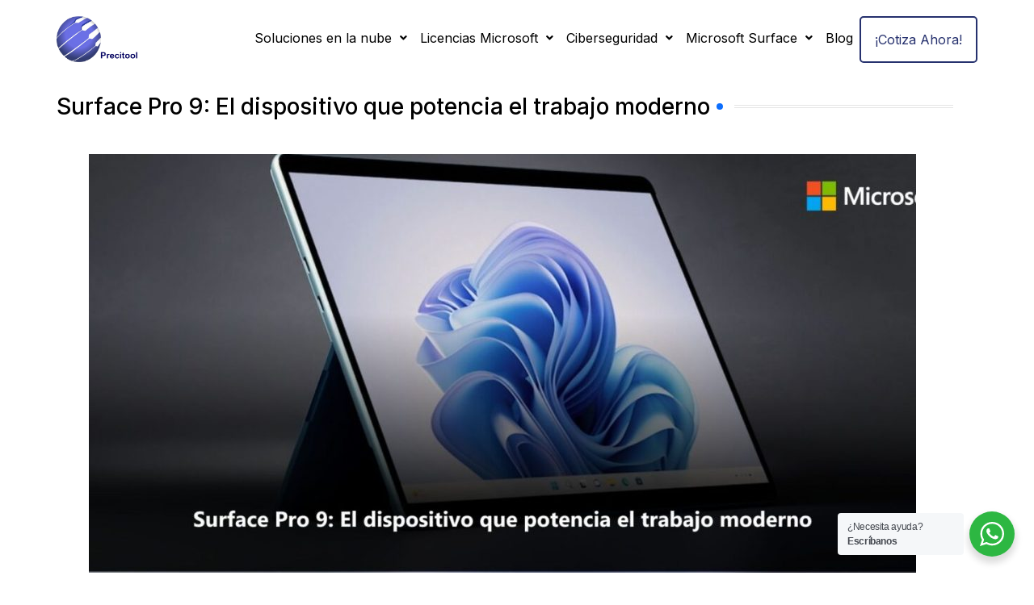

--- FILE ---
content_type: text/html; charset=UTF-8
request_url: https://www.precitool.mx/surface-pro-9-el-dispositivo-que-potencia-el-trabajo-moderno/
body_size: 21603
content:
<!DOCTYPE html>
<html lang="es">
<head>
	<meta charset="UTF-8" />
	<meta name="viewport" content="width=device-width, initial-scale=1" />
	<link rel="profile" href="http://gmpg.org/xfn/11" />
	<link rel="pingback" href="https://www.precitool.mx/xmlrpc.php" />
	<meta name='robots' content='index, follow, max-image-preview:large, max-snippet:-1, max-video-preview:-1' />

	<!-- This site is optimized with the Yoast SEO plugin v24.3 - https://yoast.com/wordpress/plugins/seo/ -->
	<title>Surface Pro 9: El dispositivo que potencia el trabajo moderno - Portal Precitool - Microsoft Solutions Partner</title>
	<link rel="canonical" href="https://precitool.com/surface-pro-9-el-dispositivo-que-potencia-el-trabajo-moderno/" />
	<meta property="og:locale" content="es_MX" />
	<meta property="og:type" content="article" />
	<meta property="og:title" content="Surface Pro 9: El dispositivo que potencia el trabajo moderno - Portal Precitool - Microsoft Solutions Partner" />
	<meta property="og:description" content="El nuevo esquema de trabajo implica un&nbsp;modelo híbrido, donde ya no es necesario que todos los colaboradores se reúnan en un mismo espacio físico, sino que por medio del uso de tecnología empresarial, tal como&nbsp;Surface Pro 9, ayuda a que lleven a cabo sus actividades del día a día desde la comodidad de su hogar. [&hellip;]" />
	<meta property="og:url" content="https://precitool.com/surface-pro-9-el-dispositivo-que-potencia-el-trabajo-moderno/" />
	<meta property="og:site_name" content="Portal Precitool - Microsoft Solutions Partner" />
	<meta property="article:published_time" content="2024-02-12T18:53:46+00:00" />
	<meta property="article:modified_time" content="2024-07-26T04:06:13+00:00" />
	<meta property="og:image" content="https://precitool.com/wp-content/uploads/2024/02/b5_-1024x519.jpg" />
	<meta name="author" content="Santiago Torres" />
	<meta name="twitter:card" content="summary_large_image" />
	<meta name="twitter:label1" content="Escrito por" />
	<meta name="twitter:data1" content="Santiago Torres" />
	<meta name="twitter:label2" content="Tiempo de lectura" />
	<meta name="twitter:data2" content="3 minutos" />
	<script type="application/ld+json" class="yoast-schema-graph">{"@context":"https://schema.org","@graph":[{"@type":"Article","@id":"https://precitool.com/surface-pro-9-el-dispositivo-que-potencia-el-trabajo-moderno/#article","isPartOf":{"@id":"https://precitool.com/surface-pro-9-el-dispositivo-que-potencia-el-trabajo-moderno/"},"author":{"name":"Santiago Torres","@id":"https://precitool.com.mx/#/schema/person/954ef06cf1eab0e78b79ac51577b0a2b"},"headline":"Surface Pro 9: El dispositivo que potencia el trabajo moderno","datePublished":"2024-02-12T18:53:46+00:00","dateModified":"2024-07-26T04:06:13+00:00","mainEntityOfPage":{"@id":"https://precitool.com/surface-pro-9-el-dispositivo-que-potencia-el-trabajo-moderno/"},"wordCount":697,"publisher":{"@id":"https://precitool.com.mx/#organization"},"image":{"@id":"https://precitool.com/surface-pro-9-el-dispositivo-que-potencia-el-trabajo-moderno/#primaryimage"},"thumbnailUrl":"https://precitool.com/wp-content/uploads/2024/02/b5_-1024x519.jpg","inLanguage":"es"},{"@type":"WebPage","@id":"https://precitool.com/surface-pro-9-el-dispositivo-que-potencia-el-trabajo-moderno/","url":"https://precitool.com/surface-pro-9-el-dispositivo-que-potencia-el-trabajo-moderno/","name":"Surface Pro 9: El dispositivo que potencia el trabajo moderno - Portal Precitool - Microsoft Solutions Partner","isPartOf":{"@id":"https://precitool.com.mx/#website"},"primaryImageOfPage":{"@id":"https://precitool.com/surface-pro-9-el-dispositivo-que-potencia-el-trabajo-moderno/#primaryimage"},"image":{"@id":"https://precitool.com/surface-pro-9-el-dispositivo-que-potencia-el-trabajo-moderno/#primaryimage"},"thumbnailUrl":"https://precitool.com/wp-content/uploads/2024/02/b5_-1024x519.jpg","datePublished":"2024-02-12T18:53:46+00:00","dateModified":"2024-07-26T04:06:13+00:00","breadcrumb":{"@id":"https://precitool.com/surface-pro-9-el-dispositivo-que-potencia-el-trabajo-moderno/#breadcrumb"},"inLanguage":"es","potentialAction":[{"@type":"ReadAction","target":["https://precitool.com/surface-pro-9-el-dispositivo-que-potencia-el-trabajo-moderno/"]}]},{"@type":"ImageObject","inLanguage":"es","@id":"https://precitool.com/surface-pro-9-el-dispositivo-que-potencia-el-trabajo-moderno/#primaryimage","url":"https://precitool.com/wp-content/uploads/2024/02/b5_-1024x519.jpg","contentUrl":"https://precitool.com/wp-content/uploads/2024/02/b5_-1024x519.jpg"},{"@type":"BreadcrumbList","@id":"https://precitool.com/surface-pro-9-el-dispositivo-que-potencia-el-trabajo-moderno/#breadcrumb","itemListElement":[{"@type":"ListItem","position":1,"name":"Inicio","item":"https://www.precitool.com.mx/"},{"@type":"ListItem","position":2,"name":"Surface Pro 9: El dispositivo que potencia el trabajo moderno"}]},{"@type":"WebSite","@id":"https://precitool.com.mx/#website","url":"https://precitool.com.mx/","name":"Portal Precitool - Microsoft Gold Partner","description":"PRECITOOL es tu aliado en transformación digital, cómputo en la nube y cyberseguridad. 30 años ofreciendo soluciones Microsoft y licenciamiento 365","publisher":{"@id":"https://precitool.com.mx/#organization"},"potentialAction":[{"@type":"SearchAction","target":{"@type":"EntryPoint","urlTemplate":"https://precitool.com.mx/?s={search_term_string}"},"query-input":{"@type":"PropertyValueSpecification","valueRequired":true,"valueName":"search_term_string"}}],"inLanguage":"es"},{"@type":"Organization","@id":"https://precitool.com.mx/#organization","name":"Portal Precitool - Microsoft Gold Partner","url":"https://precitool.com.mx/","logo":{"@type":"ImageObject","inLanguage":"es","@id":"https://precitool.com.mx/#/schema/logo/image/","url":"https://www.precitool.mx/wp-content/uploads/2024/01/LogoPrecitool.webp","contentUrl":"https://www.precitool.mx/wp-content/uploads/2024/01/LogoPrecitool.webp","width":660,"height":378,"caption":"Portal Precitool - Microsoft Gold Partner"},"image":{"@id":"https://precitool.com.mx/#/schema/logo/image/"}},{"@type":"Person","@id":"https://precitool.com.mx/#/schema/person/954ef06cf1eab0e78b79ac51577b0a2b","name":"Santiago Torres","image":{"@type":"ImageObject","inLanguage":"es","@id":"https://precitool.com.mx/#/schema/person/image/","url":"https://secure.gravatar.com/avatar/2f6d3059b566123be06648de359b4405?s=96&d=mm&r=g","contentUrl":"https://secure.gravatar.com/avatar/2f6d3059b566123be06648de359b4405?s=96&d=mm&r=g","caption":"Santiago Torres"},"url":"https://www.precitool.mx/author/santiago/"}]}</script>
	<!-- / Yoast SEO plugin. -->


<link rel='dns-prefetch' href='//www.googletagmanager.com' />
<link rel="alternate" type="application/rss+xml" title="Portal Precitool - Microsoft Solutions Partner &raquo; Feed" href="https://www.precitool.mx/feed/" />
<link rel="alternate" type="application/rss+xml" title="Portal Precitool - Microsoft Solutions Partner &raquo; RSS de los comentarios" href="https://www.precitool.mx/comments/feed/" />
<script>
window._wpemojiSettings = {"baseUrl":"https:\/\/s.w.org\/images\/core\/emoji\/15.0.3\/72x72\/","ext":".png","svgUrl":"https:\/\/s.w.org\/images\/core\/emoji\/15.0.3\/svg\/","svgExt":".svg","source":{"concatemoji":"https:\/\/www.precitool.mx\/wp-includes\/js\/wp-emoji-release.min.js?ver=6.6.4"}};
/*! This file is auto-generated */
!function(i,n){var o,s,e;function c(e){try{var t={supportTests:e,timestamp:(new Date).valueOf()};sessionStorage.setItem(o,JSON.stringify(t))}catch(e){}}function p(e,t,n){e.clearRect(0,0,e.canvas.width,e.canvas.height),e.fillText(t,0,0);var t=new Uint32Array(e.getImageData(0,0,e.canvas.width,e.canvas.height).data),r=(e.clearRect(0,0,e.canvas.width,e.canvas.height),e.fillText(n,0,0),new Uint32Array(e.getImageData(0,0,e.canvas.width,e.canvas.height).data));return t.every(function(e,t){return e===r[t]})}function u(e,t,n){switch(t){case"flag":return n(e,"\ud83c\udff3\ufe0f\u200d\u26a7\ufe0f","\ud83c\udff3\ufe0f\u200b\u26a7\ufe0f")?!1:!n(e,"\ud83c\uddfa\ud83c\uddf3","\ud83c\uddfa\u200b\ud83c\uddf3")&&!n(e,"\ud83c\udff4\udb40\udc67\udb40\udc62\udb40\udc65\udb40\udc6e\udb40\udc67\udb40\udc7f","\ud83c\udff4\u200b\udb40\udc67\u200b\udb40\udc62\u200b\udb40\udc65\u200b\udb40\udc6e\u200b\udb40\udc67\u200b\udb40\udc7f");case"emoji":return!n(e,"\ud83d\udc26\u200d\u2b1b","\ud83d\udc26\u200b\u2b1b")}return!1}function f(e,t,n){var r="undefined"!=typeof WorkerGlobalScope&&self instanceof WorkerGlobalScope?new OffscreenCanvas(300,150):i.createElement("canvas"),a=r.getContext("2d",{willReadFrequently:!0}),o=(a.textBaseline="top",a.font="600 32px Arial",{});return e.forEach(function(e){o[e]=t(a,e,n)}),o}function t(e){var t=i.createElement("script");t.src=e,t.defer=!0,i.head.appendChild(t)}"undefined"!=typeof Promise&&(o="wpEmojiSettingsSupports",s=["flag","emoji"],n.supports={everything:!0,everythingExceptFlag:!0},e=new Promise(function(e){i.addEventListener("DOMContentLoaded",e,{once:!0})}),new Promise(function(t){var n=function(){try{var e=JSON.parse(sessionStorage.getItem(o));if("object"==typeof e&&"number"==typeof e.timestamp&&(new Date).valueOf()<e.timestamp+604800&&"object"==typeof e.supportTests)return e.supportTests}catch(e){}return null}();if(!n){if("undefined"!=typeof Worker&&"undefined"!=typeof OffscreenCanvas&&"undefined"!=typeof URL&&URL.createObjectURL&&"undefined"!=typeof Blob)try{var e="postMessage("+f.toString()+"("+[JSON.stringify(s),u.toString(),p.toString()].join(",")+"));",r=new Blob([e],{type:"text/javascript"}),a=new Worker(URL.createObjectURL(r),{name:"wpTestEmojiSupports"});return void(a.onmessage=function(e){c(n=e.data),a.terminate(),t(n)})}catch(e){}c(n=f(s,u,p))}t(n)}).then(function(e){for(var t in e)n.supports[t]=e[t],n.supports.everything=n.supports.everything&&n.supports[t],"flag"!==t&&(n.supports.everythingExceptFlag=n.supports.everythingExceptFlag&&n.supports[t]);n.supports.everythingExceptFlag=n.supports.everythingExceptFlag&&!n.supports.flag,n.DOMReady=!1,n.readyCallback=function(){n.DOMReady=!0}}).then(function(){return e}).then(function(){var e;n.supports.everything||(n.readyCallback(),(e=n.source||{}).concatemoji?t(e.concatemoji):e.wpemoji&&e.twemoji&&(t(e.twemoji),t(e.wpemoji)))}))}((window,document),window._wpemojiSettings);
</script>
<link rel='stylesheet' id='hfe-widgets-style-css' href='https://www.precitool.mx/wp-content/plugins/header-footer-elementor/inc/widgets-css/frontend.css?ver=2.0.6' media='all' />
<link rel='stylesheet' id='premium-addons-css' href='https://www.precitool.mx/wp-content/plugins/premium-addons-for-elementor/assets/frontend/min-css/premium-addons.min.css?ver=4.10.78' media='all' />
<style id='wp-emoji-styles-inline-css'>

	img.wp-smiley, img.emoji {
		display: inline !important;
		border: none !important;
		box-shadow: none !important;
		height: 1em !important;
		width: 1em !important;
		margin: 0 0.07em !important;
		vertical-align: -0.1em !important;
		background: none !important;
		padding: 0 !important;
	}
</style>
<link rel='stylesheet' id='wp-block-library-css' href='https://www.precitool.mx/wp-includes/css/dist/block-library/style.min.css?ver=6.6.4' media='all' />
<link rel='stylesheet' id='nta-css-popup-css' href='https://www.precitool.mx/wp-content/plugins/wp-whatsapp/assets/dist/css/style.css?ver=6.6.4' media='all' />
<style id='classic-theme-styles-inline-css'>
/*! This file is auto-generated */
.wp-block-button__link{color:#fff;background-color:#32373c;border-radius:9999px;box-shadow:none;text-decoration:none;padding:calc(.667em + 2px) calc(1.333em + 2px);font-size:1.125em}.wp-block-file__button{background:#32373c;color:#fff;text-decoration:none}
</style>
<style id='global-styles-inline-css'>
:root{--wp--preset--aspect-ratio--square: 1;--wp--preset--aspect-ratio--4-3: 4/3;--wp--preset--aspect-ratio--3-4: 3/4;--wp--preset--aspect-ratio--3-2: 3/2;--wp--preset--aspect-ratio--2-3: 2/3;--wp--preset--aspect-ratio--16-9: 16/9;--wp--preset--aspect-ratio--9-16: 9/16;--wp--preset--color--black: #000000;--wp--preset--color--cyan-bluish-gray: #abb8c3;--wp--preset--color--white: #ffffff;--wp--preset--color--pale-pink: #f78da7;--wp--preset--color--vivid-red: #cf2e2e;--wp--preset--color--luminous-vivid-orange: #ff6900;--wp--preset--color--luminous-vivid-amber: #fcb900;--wp--preset--color--light-green-cyan: #7bdcb5;--wp--preset--color--vivid-green-cyan: #00d084;--wp--preset--color--pale-cyan-blue: #8ed1fc;--wp--preset--color--vivid-cyan-blue: #0693e3;--wp--preset--color--vivid-purple: #9b51e0;--wp--preset--gradient--vivid-cyan-blue-to-vivid-purple: linear-gradient(135deg,rgba(6,147,227,1) 0%,rgb(155,81,224) 100%);--wp--preset--gradient--light-green-cyan-to-vivid-green-cyan: linear-gradient(135deg,rgb(122,220,180) 0%,rgb(0,208,130) 100%);--wp--preset--gradient--luminous-vivid-amber-to-luminous-vivid-orange: linear-gradient(135deg,rgba(252,185,0,1) 0%,rgba(255,105,0,1) 100%);--wp--preset--gradient--luminous-vivid-orange-to-vivid-red: linear-gradient(135deg,rgba(255,105,0,1) 0%,rgb(207,46,46) 100%);--wp--preset--gradient--very-light-gray-to-cyan-bluish-gray: linear-gradient(135deg,rgb(238,238,238) 0%,rgb(169,184,195) 100%);--wp--preset--gradient--cool-to-warm-spectrum: linear-gradient(135deg,rgb(74,234,220) 0%,rgb(151,120,209) 20%,rgb(207,42,186) 40%,rgb(238,44,130) 60%,rgb(251,105,98) 80%,rgb(254,248,76) 100%);--wp--preset--gradient--blush-light-purple: linear-gradient(135deg,rgb(255,206,236) 0%,rgb(152,150,240) 100%);--wp--preset--gradient--blush-bordeaux: linear-gradient(135deg,rgb(254,205,165) 0%,rgb(254,45,45) 50%,rgb(107,0,62) 100%);--wp--preset--gradient--luminous-dusk: linear-gradient(135deg,rgb(255,203,112) 0%,rgb(199,81,192) 50%,rgb(65,88,208) 100%);--wp--preset--gradient--pale-ocean: linear-gradient(135deg,rgb(255,245,203) 0%,rgb(182,227,212) 50%,rgb(51,167,181) 100%);--wp--preset--gradient--electric-grass: linear-gradient(135deg,rgb(202,248,128) 0%,rgb(113,206,126) 100%);--wp--preset--gradient--midnight: linear-gradient(135deg,rgb(2,3,129) 0%,rgb(40,116,252) 100%);--wp--preset--font-size--small: 13px;--wp--preset--font-size--medium: 20px;--wp--preset--font-size--large: 36px;--wp--preset--font-size--x-large: 42px;--wp--preset--spacing--20: 0.44rem;--wp--preset--spacing--30: 0.67rem;--wp--preset--spacing--40: 1rem;--wp--preset--spacing--50: 1.5rem;--wp--preset--spacing--60: 2.25rem;--wp--preset--spacing--70: 3.38rem;--wp--preset--spacing--80: 5.06rem;--wp--preset--shadow--natural: 6px 6px 9px rgba(0, 0, 0, 0.2);--wp--preset--shadow--deep: 12px 12px 50px rgba(0, 0, 0, 0.4);--wp--preset--shadow--sharp: 6px 6px 0px rgba(0, 0, 0, 0.2);--wp--preset--shadow--outlined: 6px 6px 0px -3px rgba(255, 255, 255, 1), 6px 6px rgba(0, 0, 0, 1);--wp--preset--shadow--crisp: 6px 6px 0px rgba(0, 0, 0, 1);}:where(.is-layout-flex){gap: 0.5em;}:where(.is-layout-grid){gap: 0.5em;}body .is-layout-flex{display: flex;}.is-layout-flex{flex-wrap: wrap;align-items: center;}.is-layout-flex > :is(*, div){margin: 0;}body .is-layout-grid{display: grid;}.is-layout-grid > :is(*, div){margin: 0;}:where(.wp-block-columns.is-layout-flex){gap: 2em;}:where(.wp-block-columns.is-layout-grid){gap: 2em;}:where(.wp-block-post-template.is-layout-flex){gap: 1.25em;}:where(.wp-block-post-template.is-layout-grid){gap: 1.25em;}.has-black-color{color: var(--wp--preset--color--black) !important;}.has-cyan-bluish-gray-color{color: var(--wp--preset--color--cyan-bluish-gray) !important;}.has-white-color{color: var(--wp--preset--color--white) !important;}.has-pale-pink-color{color: var(--wp--preset--color--pale-pink) !important;}.has-vivid-red-color{color: var(--wp--preset--color--vivid-red) !important;}.has-luminous-vivid-orange-color{color: var(--wp--preset--color--luminous-vivid-orange) !important;}.has-luminous-vivid-amber-color{color: var(--wp--preset--color--luminous-vivid-amber) !important;}.has-light-green-cyan-color{color: var(--wp--preset--color--light-green-cyan) !important;}.has-vivid-green-cyan-color{color: var(--wp--preset--color--vivid-green-cyan) !important;}.has-pale-cyan-blue-color{color: var(--wp--preset--color--pale-cyan-blue) !important;}.has-vivid-cyan-blue-color{color: var(--wp--preset--color--vivid-cyan-blue) !important;}.has-vivid-purple-color{color: var(--wp--preset--color--vivid-purple) !important;}.has-black-background-color{background-color: var(--wp--preset--color--black) !important;}.has-cyan-bluish-gray-background-color{background-color: var(--wp--preset--color--cyan-bluish-gray) !important;}.has-white-background-color{background-color: var(--wp--preset--color--white) !important;}.has-pale-pink-background-color{background-color: var(--wp--preset--color--pale-pink) !important;}.has-vivid-red-background-color{background-color: var(--wp--preset--color--vivid-red) !important;}.has-luminous-vivid-orange-background-color{background-color: var(--wp--preset--color--luminous-vivid-orange) !important;}.has-luminous-vivid-amber-background-color{background-color: var(--wp--preset--color--luminous-vivid-amber) !important;}.has-light-green-cyan-background-color{background-color: var(--wp--preset--color--light-green-cyan) !important;}.has-vivid-green-cyan-background-color{background-color: var(--wp--preset--color--vivid-green-cyan) !important;}.has-pale-cyan-blue-background-color{background-color: var(--wp--preset--color--pale-cyan-blue) !important;}.has-vivid-cyan-blue-background-color{background-color: var(--wp--preset--color--vivid-cyan-blue) !important;}.has-vivid-purple-background-color{background-color: var(--wp--preset--color--vivid-purple) !important;}.has-black-border-color{border-color: var(--wp--preset--color--black) !important;}.has-cyan-bluish-gray-border-color{border-color: var(--wp--preset--color--cyan-bluish-gray) !important;}.has-white-border-color{border-color: var(--wp--preset--color--white) !important;}.has-pale-pink-border-color{border-color: var(--wp--preset--color--pale-pink) !important;}.has-vivid-red-border-color{border-color: var(--wp--preset--color--vivid-red) !important;}.has-luminous-vivid-orange-border-color{border-color: var(--wp--preset--color--luminous-vivid-orange) !important;}.has-luminous-vivid-amber-border-color{border-color: var(--wp--preset--color--luminous-vivid-amber) !important;}.has-light-green-cyan-border-color{border-color: var(--wp--preset--color--light-green-cyan) !important;}.has-vivid-green-cyan-border-color{border-color: var(--wp--preset--color--vivid-green-cyan) !important;}.has-pale-cyan-blue-border-color{border-color: var(--wp--preset--color--pale-cyan-blue) !important;}.has-vivid-cyan-blue-border-color{border-color: var(--wp--preset--color--vivid-cyan-blue) !important;}.has-vivid-purple-border-color{border-color: var(--wp--preset--color--vivid-purple) !important;}.has-vivid-cyan-blue-to-vivid-purple-gradient-background{background: var(--wp--preset--gradient--vivid-cyan-blue-to-vivid-purple) !important;}.has-light-green-cyan-to-vivid-green-cyan-gradient-background{background: var(--wp--preset--gradient--light-green-cyan-to-vivid-green-cyan) !important;}.has-luminous-vivid-amber-to-luminous-vivid-orange-gradient-background{background: var(--wp--preset--gradient--luminous-vivid-amber-to-luminous-vivid-orange) !important;}.has-luminous-vivid-orange-to-vivid-red-gradient-background{background: var(--wp--preset--gradient--luminous-vivid-orange-to-vivid-red) !important;}.has-very-light-gray-to-cyan-bluish-gray-gradient-background{background: var(--wp--preset--gradient--very-light-gray-to-cyan-bluish-gray) !important;}.has-cool-to-warm-spectrum-gradient-background{background: var(--wp--preset--gradient--cool-to-warm-spectrum) !important;}.has-blush-light-purple-gradient-background{background: var(--wp--preset--gradient--blush-light-purple) !important;}.has-blush-bordeaux-gradient-background{background: var(--wp--preset--gradient--blush-bordeaux) !important;}.has-luminous-dusk-gradient-background{background: var(--wp--preset--gradient--luminous-dusk) !important;}.has-pale-ocean-gradient-background{background: var(--wp--preset--gradient--pale-ocean) !important;}.has-electric-grass-gradient-background{background: var(--wp--preset--gradient--electric-grass) !important;}.has-midnight-gradient-background{background: var(--wp--preset--gradient--midnight) !important;}.has-small-font-size{font-size: var(--wp--preset--font-size--small) !important;}.has-medium-font-size{font-size: var(--wp--preset--font-size--medium) !important;}.has-large-font-size{font-size: var(--wp--preset--font-size--large) !important;}.has-x-large-font-size{font-size: var(--wp--preset--font-size--x-large) !important;}
:where(.wp-block-post-template.is-layout-flex){gap: 1.25em;}:where(.wp-block-post-template.is-layout-grid){gap: 1.25em;}
:where(.wp-block-columns.is-layout-flex){gap: 2em;}:where(.wp-block-columns.is-layout-grid){gap: 2em;}
:root :where(.wp-block-pullquote){font-size: 1.5em;line-height: 1.6;}
</style>
<link rel='stylesheet' id='rt-fontawsome-css' href='https://www.precitool.mx/wp-content/plugins/the-post-grid/assets/vendor/font-awesome/css/font-awesome.min.css?ver=7.7.15' media='all' />
<link rel='stylesheet' id='rt-tpg-css' href='https://www.precitool.mx/wp-content/plugins/the-post-grid/assets/css/thepostgrid.min.css?ver=7.7.15' media='all' />
<link rel='stylesheet' id='dashicons-css' href='https://www.precitool.mx/wp-includes/css/dashicons.min.css?ver=6.6.4' media='all' />
<link rel='stylesheet' id='to-top-css' href='https://www.precitool.mx/wp-content/plugins/to-top/public/css/to-top-public.css?ver=2.5.4' media='all' />
<link rel='stylesheet' id='hfe-style-css' href='https://www.precitool.mx/wp-content/plugins/header-footer-elementor/assets/css/header-footer-elementor.css?ver=2.0.6' media='all' />
<link rel='stylesheet' id='elementor-frontend-css' href='https://www.precitool.mx/wp-content/plugins/elementor/assets/css/frontend.min.css?ver=3.27.0' media='all' />
<link rel='stylesheet' id='elementor-post-5705-css' href='https://www.precitool.mx/wp-content/uploads/elementor/css/post-5705.css?ver=1743633607' media='all' />
<link rel='stylesheet' id='elementor-post-3121-css' href='https://www.precitool.mx/wp-content/uploads/elementor/css/post-3121.css?ver=1743633607' media='all' />
<link rel='stylesheet' id='elementor-post-3213-css' href='https://www.precitool.mx/wp-content/uploads/elementor/css/post-3213.css?ver=1750115692' media='all' />
<link rel='stylesheet' id='pa-admin-bar-css' href='https://www.precitool.mx/wp-content/plugins/premium-addons-for-elementor/admin/assets/css/admin-bar.css?ver=4.10.78' media='all' />
<link rel='stylesheet' id='cute-alert-css' href='https://www.precitool.mx/wp-content/plugins/metform/public/assets/lib/cute-alert/style.css?ver=3.9.3' media='all' />
<link rel='stylesheet' id='text-editor-style-css' href='https://www.precitool.mx/wp-content/plugins/metform/public/assets/css/text-editor.css?ver=3.9.3' media='all' />
<link rel='stylesheet' id='hello-elementor-css' href='https://www.precitool.mx/wp-content/themes/hello-elementor/style.min.css?ver=3.1.1' media='all' />
<link rel='stylesheet' id='hello-elementor-theme-style-css' href='https://www.precitool.mx/wp-content/themes/hello-elementor/theme.min.css?ver=3.1.1' media='all' />
<link rel='stylesheet' id='hello-elementor-header-footer-css' href='https://www.precitool.mx/wp-content/themes/hello-elementor/header-footer.min.css?ver=3.1.1' media='all' />
<link rel='stylesheet' id='hfe-icons-list-css' href='https://www.precitool.mx/wp-content/plugins/elementor/assets/css/widget-icon-list.min.css?ver=3.24.3' media='all' />
<link rel='stylesheet' id='hfe-social-icons-css' href='https://www.precitool.mx/wp-content/plugins/elementor/assets/css/widget-social-icons.min.css?ver=3.24.0' media='all' />
<link rel='stylesheet' id='hfe-social-share-icons-brands-css' href='https://www.precitool.mx/wp-content/plugins/elementor/assets/lib/font-awesome/css/brands.css?ver=5.15.3' media='all' />
<link rel='stylesheet' id='hfe-social-share-icons-fontawesome-css' href='https://www.precitool.mx/wp-content/plugins/elementor/assets/lib/font-awesome/css/fontawesome.css?ver=5.15.3' media='all' />
<link rel='stylesheet' id='hfe-nav-menu-icons-css' href='https://www.precitool.mx/wp-content/plugins/elementor/assets/lib/font-awesome/css/solid.css?ver=5.15.3' media='all' />
<link rel='stylesheet' id='eael-general-css' href='https://www.precitool.mx/wp-content/plugins/essential-addons-for-elementor-lite/assets/front-end/css/view/general.min.css?ver=6.1.1' media='all' />
<link rel='stylesheet' id='google-fonts-1-css' href='https://fonts.googleapis.com/css?family=Epilogue%3A100%2C100italic%2C200%2C200italic%2C300%2C300italic%2C400%2C400italic%2C500%2C500italic%2C600%2C600italic%2C700%2C700italic%2C800%2C800italic%2C900%2C900italic%7CInter%3A100%2C100italic%2C200%2C200italic%2C300%2C300italic%2C400%2C400italic%2C500%2C500italic%2C600%2C600italic%2C700%2C700italic%2C800%2C800italic%2C900%2C900italic&#038;display=swap&#038;ver=6.6.4' media='all' />
<link rel="preconnect" href="https://fonts.gstatic.com/" crossorigin><script src="https://www.precitool.mx/wp-includes/js/jquery/jquery.min.js?ver=3.7.1" id="jquery-core-js"></script>
<script src="https://www.precitool.mx/wp-includes/js/jquery/jquery-migrate.min.js?ver=3.4.1" id="jquery-migrate-js"></script>
<script id="jquery-js-after">
!function($){"use strict";$(document).ready(function(){$(this).scrollTop()>100&&$(".hfe-scroll-to-top-wrap").removeClass("hfe-scroll-to-top-hide"),$(window).scroll(function(){$(this).scrollTop()<100?$(".hfe-scroll-to-top-wrap").fadeOut(300):$(".hfe-scroll-to-top-wrap").fadeIn(300)}),$(".hfe-scroll-to-top-wrap").on("click",function(){$("html, body").animate({scrollTop:0},300);return!1})})}(jQuery);
</script>
<script id="to-top-js-extra">
var to_top_options = {"scroll_offset":"100","icon_opacity":"50","style":"icon","icon_type":"dashicons-arrow-up-alt2","icon_color":"#ffffff","icon_bg_color":"#03a4ee","icon_size":"32","border_radius":"5","image":"https:\/\/precitool.com\/wp-content\/plugins\/to-top\/admin\/images\/default.png","image_width":"65","image_alt":"","location":"bottom-left","margin_x":"20","margin_y":"20","show_on_admin":"0","enable_autohide":"0","autohide_time":"2","enable_hide_small_device":"0","small_device_max_width":"640","reset":"0"};
</script>
<script async src="https://www.precitool.mx/wp-content/plugins/to-top/public/js/to-top-public.js?ver=2.5.4" id="to-top-js"></script>

<!-- Google tag (gtag.js) snippet added by Site Kit -->

<!-- Fragmento de código de Google Analytics añadido por Site Kit -->
<script src="https://www.googletagmanager.com/gtag/js?id=G-59N2F0EK73" id="google_gtagjs-js" async></script>
<script id="google_gtagjs-js-after">
window.dataLayer = window.dataLayer || [];function gtag(){dataLayer.push(arguments);}
gtag("set","linker",{"domains":["www.precitool.mx"]});
gtag("js", new Date());
gtag("set", "developer_id.dZTNiMT", true);
gtag("config", "G-59N2F0EK73");
</script>

<!-- End Google tag (gtag.js) snippet added by Site Kit -->
<link rel="https://api.w.org/" href="https://www.precitool.mx/wp-json/" /><link rel="alternate" title="JSON" type="application/json" href="https://www.precitool.mx/wp-json/wp/v2/posts/2050" /><link rel="EditURI" type="application/rsd+xml" title="RSD" href="https://www.precitool.mx/xmlrpc.php?rsd" />
<meta name="generator" content="WordPress 6.6.4" />
<link rel='shortlink' href='https://www.precitool.mx/?p=2050' />
<link rel="alternate" title="oEmbed (JSON)" type="application/json+oembed" href="https://www.precitool.mx/wp-json/oembed/1.0/embed?url=https%3A%2F%2Fwww.precitool.mx%2Fsurface-pro-9-el-dispositivo-que-potencia-el-trabajo-moderno%2F" />
<link rel="alternate" title="oEmbed (XML)" type="text/xml+oembed" href="https://www.precitool.mx/wp-json/oembed/1.0/embed?url=https%3A%2F%2Fwww.precitool.mx%2Fsurface-pro-9-el-dispositivo-que-potencia-el-trabajo-moderno%2F&#038;format=xml" />
<meta name="generator" content="Site Kit by Google 1.144.0" />
		<script>

			jQuery(window).on('elementor/frontend/init', function () {
				var previewIframe = jQuery('#elementor-preview-iframe').get(0);

				// Attach a load event listener to the preview iframe
				jQuery(previewIframe).on('load', function () {
					var tpg_selector = tpg_str_rev("nottub-tropmi-gpttr nottub-aera-noitces-dda-rotnemele");

					var logo = "https://www.precitool.mx/wp-content/plugins/the-post-grid";
					var log_path = "/assets/images/icon-40x40.svg"; //tpg_str_rev("gvs.04x04-noci/segami/stessa/");

					jQuery('<div class="' + tpg_selector + '" style="vertical-align: bottom;margin-left: 5px;"><img src="' + logo + log_path + '" alt="TPG"/></div>').insertBefore(".elementor-add-section-drag-title");
				});

			});
		</script>
		<style>
			:root {
				--tpg-primary-color: #0d6efd;
				--tpg-secondary-color: #0654c4;
				--tpg-primary-light: #c4d0ff
			}

					</style>

		<meta name="google-site-verification" content="w2vEiQ2jV5RwuNEXKPFndb2iT4AmYyVZi5Jnr4cTOqM"><meta name="generator" content="Elementor 3.27.0; features: e_font_icon_svg, additional_custom_breakpoints; settings: css_print_method-external, google_font-enabled, font_display-swap">
			<style>
				.e-con.e-parent:nth-of-type(n+4):not(.e-lazyloaded):not(.e-no-lazyload),
				.e-con.e-parent:nth-of-type(n+4):not(.e-lazyloaded):not(.e-no-lazyload) * {
					background-image: none !important;
				}
				@media screen and (max-height: 1024px) {
					.e-con.e-parent:nth-of-type(n+3):not(.e-lazyloaded):not(.e-no-lazyload),
					.e-con.e-parent:nth-of-type(n+3):not(.e-lazyloaded):not(.e-no-lazyload) * {
						background-image: none !important;
					}
				}
				@media screen and (max-height: 640px) {
					.e-con.e-parent:nth-of-type(n+2):not(.e-lazyloaded):not(.e-no-lazyload),
					.e-con.e-parent:nth-of-type(n+2):not(.e-lazyloaded):not(.e-no-lazyload) * {
						background-image: none !important;
					}
				}
			</style>
			
<!-- Fragmento de código de Google Tag Manager añadido por Site Kit -->
<script>
			( function( w, d, s, l, i ) {
				w[l] = w[l] || [];
				w[l].push( {'gtm.start': new Date().getTime(), event: 'gtm.js'} );
				var f = d.getElementsByTagName( s )[0],
					j = d.createElement( s ), dl = l != 'dataLayer' ? '&l=' + l : '';
				j.async = true;
				j.src = 'https://www.googletagmanager.com/gtm.js?id=' + i + dl;
				f.parentNode.insertBefore( j, f );
			} )( window, document, 'script', 'dataLayer', 'GTM-M4XQXTV' );
			
</script>

<!-- Final del fragmento de código de Google Tag Manager añadido por Site Kit -->
<link rel="icon" href="https://www.precitool.mx/wp-content/uploads/2024/01/LogoPreci-150x150.png" sizes="32x32" />
<link rel="icon" href="https://www.precitool.mx/wp-content/uploads/2024/01/LogoPreci.webp" sizes="192x192" />
<link rel="apple-touch-icon" href="https://www.precitool.mx/wp-content/uploads/2024/01/LogoPreci.webp" />
<meta name="msapplication-TileImage" content="https://www.precitool.mx/wp-content/uploads/2024/01/LogoPreci.webp" />
<style>.rttpg-block-postgrid.rttpg-block-13247a .tpg-widget-heading-wrapper .tpg-widget-heading{}</style>		<style id="wp-custom-css">
			

/** Start Block Kit CSS: 136-3-fc37602abad173a9d9d95d89bbe6bb80 **/

.envato-block__preview{overflow: visible !important;}

/** End Block Kit CSS: 136-3-fc37602abad173a9d9d95d89bbe6bb80 **/



/** Start Block Kit CSS: 141-3-1d55f1e76be9fb1a8d9de88accbe962f **/

.envato-kit-138-bracket .elementor-widget-container > *:before{
	content:"[";
	color:#ffab00;
	display:inline-block;
	margin-right:4px;
	line-height:1em;
	position:relative;
	top:-1px;
}

.envato-kit-138-bracket .elementor-widget-container > *:after{
	content:"]";
	color:#ffab00;
	display:inline-block;
	margin-left:4px;
	line-height:1em;
	position:relative;
	top:-1px;
}

/** End Block Kit CSS: 141-3-1d55f1e76be9fb1a8d9de88accbe962f **/



/** Start Block Kit CSS: 144-3-3a7d335f39a8579c20cdf02f8d462582 **/

.envato-block__preview{overflow: visible;}

/* Envato Kit 141 Custom Styles - Applied to the element under Advanced */

.elementor-headline-animation-type-drop-in .elementor-headline-dynamic-wrapper{
	text-align: center;
}
.envato-kit-141-top-0 h1,
.envato-kit-141-top-0 h2,
.envato-kit-141-top-0 h3,
.envato-kit-141-top-0 h4,
.envato-kit-141-top-0 h5,
.envato-kit-141-top-0 h6,
.envato-kit-141-top-0 p {
	margin-top: 0;
}

.envato-kit-141-newsletter-inline .elementor-field-textual.elementor-size-md {
	padding-left: 1.5rem;
	padding-right: 1.5rem;
}

.envato-kit-141-bottom-0 p {
	margin-bottom: 0;
}

.envato-kit-141-bottom-8 .elementor-price-list .elementor-price-list-item .elementor-price-list-header {
	margin-bottom: .5rem;
}

.envato-kit-141.elementor-widget-testimonial-carousel.elementor-pagination-type-bullets .swiper-container {
	padding-bottom: 52px;
}

.envato-kit-141-display-inline {
	display: inline-block;
}

.envato-kit-141 .elementor-slick-slider ul.slick-dots {
	bottom: -40px;
}

/** End Block Kit CSS: 144-3-3a7d335f39a8579c20cdf02f8d462582 **/

		</style>
		<!-- To Top Custom CSS --><style type='text/css'>#to_top_scrollup {background-color: #03a4ee;left:20px;bottom:20px;}</style></head>

<body class="post-template-default single single-post postid-2050 single-format-standard wp-custom-logo rttpg rttpg-7.7.15 radius-frontend rttpg-body-wrap ehf-header ehf-footer ehf-template-hello-elementor ehf-stylesheet-hello-elementor elementor-default elementor-kit-5705">
		<!-- Fragmento de código de Google Tag Manager (noscript) añadido por Site Kit -->
		<noscript>
			<iframe src="https://www.googletagmanager.com/ns.html?id=GTM-M4XQXTV" height="0" width="0" style="display:none;visibility:hidden"></iframe>
		</noscript>
		<!-- Final del fragmento de código de Google Tag Manager (noscript) añadido por Site Kit -->
		<div id="page" class="hfeed site">

		<header id="masthead" itemscope="itemscope" itemtype="https://schema.org/WPHeader">
			<p class="main-title bhf-hidden" itemprop="headline"><a href="https://www.precitool.mx" title="Portal Precitool &#8211; Microsoft Solutions Partner" rel="home">Portal Precitool &#8211; Microsoft Solutions Partner</a></p>
					<div data-elementor-type="wp-post" data-elementor-id="3121" class="elementor elementor-3121">
				<div class="elementor-element elementor-element-b094ff4 e-flex e-con-boxed e-con e-parent" data-id="b094ff4" data-element_type="container">
					<div class="e-con-inner">
				<div class="elementor-element elementor-element-5fe2522 elementor-widget-mobile__width-initial elementor-widget elementor-widget-site-logo" data-id="5fe2522" data-element_type="widget" data-settings="{&quot;width&quot;:{&quot;unit&quot;:&quot;px&quot;,&quot;size&quot;:100,&quot;sizes&quot;:[]},&quot;width_tablet&quot;:{&quot;unit&quot;:&quot;px&quot;,&quot;size&quot;:&quot;&quot;,&quot;sizes&quot;:[]},&quot;width_mobile&quot;:{&quot;unit&quot;:&quot;px&quot;,&quot;size&quot;:&quot;&quot;,&quot;sizes&quot;:[]},&quot;space&quot;:{&quot;unit&quot;:&quot;%&quot;,&quot;size&quot;:100,&quot;sizes&quot;:[]},&quot;align&quot;:&quot;center&quot;,&quot;space_tablet&quot;:{&quot;unit&quot;:&quot;%&quot;,&quot;size&quot;:&quot;&quot;,&quot;sizes&quot;:[]},&quot;space_mobile&quot;:{&quot;unit&quot;:&quot;%&quot;,&quot;size&quot;:&quot;&quot;,&quot;sizes&quot;:[]},&quot;image_border_radius&quot;:{&quot;unit&quot;:&quot;px&quot;,&quot;top&quot;:&quot;&quot;,&quot;right&quot;:&quot;&quot;,&quot;bottom&quot;:&quot;&quot;,&quot;left&quot;:&quot;&quot;,&quot;isLinked&quot;:true},&quot;image_border_radius_tablet&quot;:{&quot;unit&quot;:&quot;px&quot;,&quot;top&quot;:&quot;&quot;,&quot;right&quot;:&quot;&quot;,&quot;bottom&quot;:&quot;&quot;,&quot;left&quot;:&quot;&quot;,&quot;isLinked&quot;:true},&quot;image_border_radius_mobile&quot;:{&quot;unit&quot;:&quot;px&quot;,&quot;top&quot;:&quot;&quot;,&quot;right&quot;:&quot;&quot;,&quot;bottom&quot;:&quot;&quot;,&quot;left&quot;:&quot;&quot;,&quot;isLinked&quot;:true},&quot;caption_padding&quot;:{&quot;unit&quot;:&quot;px&quot;,&quot;top&quot;:&quot;&quot;,&quot;right&quot;:&quot;&quot;,&quot;bottom&quot;:&quot;&quot;,&quot;left&quot;:&quot;&quot;,&quot;isLinked&quot;:true},&quot;caption_padding_tablet&quot;:{&quot;unit&quot;:&quot;px&quot;,&quot;top&quot;:&quot;&quot;,&quot;right&quot;:&quot;&quot;,&quot;bottom&quot;:&quot;&quot;,&quot;left&quot;:&quot;&quot;,&quot;isLinked&quot;:true},&quot;caption_padding_mobile&quot;:{&quot;unit&quot;:&quot;px&quot;,&quot;top&quot;:&quot;&quot;,&quot;right&quot;:&quot;&quot;,&quot;bottom&quot;:&quot;&quot;,&quot;left&quot;:&quot;&quot;,&quot;isLinked&quot;:true},&quot;caption_space&quot;:{&quot;unit&quot;:&quot;px&quot;,&quot;size&quot;:0,&quot;sizes&quot;:[]},&quot;caption_space_tablet&quot;:{&quot;unit&quot;:&quot;px&quot;,&quot;size&quot;:&quot;&quot;,&quot;sizes&quot;:[]},&quot;caption_space_mobile&quot;:{&quot;unit&quot;:&quot;px&quot;,&quot;size&quot;:&quot;&quot;,&quot;sizes&quot;:[]}}" data-widget_type="site-logo.default">
				<div class="elementor-widget-container">
							<div class="hfe-site-logo">
													<a data-elementor-open-lightbox=""  class='elementor-clickable' href="https://www.precitool.mx">
							<div class="hfe-site-logo-set">           
				<div class="hfe-site-logo-container">
									<img class="hfe-site-logo-img elementor-animation-"  src="https://www.precitool.mx/wp-content/uploads/2024/01/LogoPrecitool.webp" alt="default-logo"/>
				</div>
			</div>
							</a>
						</div>  
							</div>
				</div>
				<div class="elementor-element elementor-element-2b97638 hfe-link-redirect-self_link elementor-widget-mobile__width-initial hfe-menu-item-center elementor-hidden-desktop hfe-menu-item-space-between hfe-submenu-icon-arrow elementor-widget elementor-widget-navigation-menu" data-id="2b97638" data-element_type="widget" data-settings="{&quot;padding_vertical_dropdown_item&quot;:{&quot;unit&quot;:&quot;px&quot;,&quot;size&quot;:10,&quot;sizes&quot;:[]},&quot;padding_horizontal_dropdown_item&quot;:{&quot;unit&quot;:&quot;px&quot;,&quot;size&quot;:8,&quot;sizes&quot;:[]},&quot;padding&quot;:{&quot;unit&quot;:&quot;px&quot;,&quot;top&quot;:&quot;12&quot;,&quot;right&quot;:&quot;12&quot;,&quot;bottom&quot;:&quot;12&quot;,&quot;left&quot;:&quot;12&quot;,&quot;isLinked&quot;:true},&quot;padding_horizontal_menu_item_mobile&quot;:{&quot;unit&quot;:&quot;px&quot;,&quot;size&quot;:0,&quot;sizes&quot;:[]},&quot;padding_vertical_menu_item_mobile&quot;:{&quot;unit&quot;:&quot;px&quot;,&quot;size&quot;:0,&quot;sizes&quot;:[]},&quot;menu_space_between_mobile&quot;:{&quot;unit&quot;:&quot;px&quot;,&quot;size&quot;:28,&quot;sizes&quot;:[]},&quot;padding_horizontal_menu_item_tablet&quot;:{&quot;unit&quot;:&quot;px&quot;,&quot;size&quot;:5,&quot;sizes&quot;:[]},&quot;hamburger_align_mobile&quot;:&quot;center&quot;,&quot;hamburger_menu_align_mobile&quot;:&quot;center&quot;,&quot;menu_top_space_mobile&quot;:{&quot;unit&quot;:&quot;px&quot;,&quot;size&quot;:15,&quot;sizes&quot;:[]},&quot;padding_horizontal_dropdown_item_mobile&quot;:{&quot;unit&quot;:&quot;px&quot;,&quot;size&quot;:0,&quot;sizes&quot;:[]},&quot;padding_vertical_dropdown_item_mobile&quot;:{&quot;unit&quot;:&quot;px&quot;,&quot;size&quot;:7,&quot;sizes&quot;:[]},&quot;close_flyout_size_mobile&quot;:{&quot;unit&quot;:&quot;px&quot;,&quot;size&quot;:26,&quot;sizes&quot;:[]},&quot;hamburger_align&quot;:&quot;center&quot;,&quot;hamburger_menu_align&quot;:&quot;space-between&quot;,&quot;width_flyout_menu_item&quot;:{&quot;unit&quot;:&quot;px&quot;,&quot;size&quot;:300,&quot;sizes&quot;:[]},&quot;width_flyout_menu_item_tablet&quot;:{&quot;unit&quot;:&quot;px&quot;,&quot;size&quot;:&quot;&quot;,&quot;sizes&quot;:[]},&quot;width_flyout_menu_item_mobile&quot;:{&quot;unit&quot;:&quot;px&quot;,&quot;size&quot;:&quot;&quot;,&quot;sizes&quot;:[]},&quot;padding_flyout_menu_item&quot;:{&quot;unit&quot;:&quot;px&quot;,&quot;size&quot;:30,&quot;sizes&quot;:[]},&quot;padding_flyout_menu_item_tablet&quot;:{&quot;unit&quot;:&quot;px&quot;,&quot;size&quot;:&quot;&quot;,&quot;sizes&quot;:[]},&quot;padding_flyout_menu_item_mobile&quot;:{&quot;unit&quot;:&quot;px&quot;,&quot;size&quot;:&quot;&quot;,&quot;sizes&quot;:[]},&quot;padding_horizontal_menu_item&quot;:{&quot;unit&quot;:&quot;px&quot;,&quot;size&quot;:15,&quot;sizes&quot;:[]},&quot;padding_vertical_menu_item&quot;:{&quot;unit&quot;:&quot;px&quot;,&quot;size&quot;:15,&quot;sizes&quot;:[]},&quot;padding_vertical_menu_item_tablet&quot;:{&quot;unit&quot;:&quot;px&quot;,&quot;size&quot;:&quot;&quot;,&quot;sizes&quot;:[]},&quot;menu_space_between&quot;:{&quot;unit&quot;:&quot;px&quot;,&quot;size&quot;:&quot;&quot;,&quot;sizes&quot;:[]},&quot;menu_space_between_tablet&quot;:{&quot;unit&quot;:&quot;px&quot;,&quot;size&quot;:&quot;&quot;,&quot;sizes&quot;:[]},&quot;menu_top_space&quot;:{&quot;unit&quot;:&quot;px&quot;,&quot;size&quot;:&quot;&quot;,&quot;sizes&quot;:[]},&quot;menu_top_space_tablet&quot;:{&quot;unit&quot;:&quot;px&quot;,&quot;size&quot;:&quot;&quot;,&quot;sizes&quot;:[]},&quot;dropdown_border_radius&quot;:{&quot;unit&quot;:&quot;px&quot;,&quot;top&quot;:&quot;&quot;,&quot;right&quot;:&quot;&quot;,&quot;bottom&quot;:&quot;&quot;,&quot;left&quot;:&quot;&quot;,&quot;isLinked&quot;:true},&quot;dropdown_border_radius_tablet&quot;:{&quot;unit&quot;:&quot;px&quot;,&quot;top&quot;:&quot;&quot;,&quot;right&quot;:&quot;&quot;,&quot;bottom&quot;:&quot;&quot;,&quot;left&quot;:&quot;&quot;,&quot;isLinked&quot;:true},&quot;dropdown_border_radius_mobile&quot;:{&quot;unit&quot;:&quot;px&quot;,&quot;top&quot;:&quot;&quot;,&quot;right&quot;:&quot;&quot;,&quot;bottom&quot;:&quot;&quot;,&quot;left&quot;:&quot;&quot;,&quot;isLinked&quot;:true},&quot;padding_horizontal_dropdown_item_tablet&quot;:{&quot;unit&quot;:&quot;px&quot;,&quot;size&quot;:&quot;&quot;,&quot;sizes&quot;:[]},&quot;padding_vertical_dropdown_item_tablet&quot;:{&quot;unit&quot;:&quot;px&quot;,&quot;size&quot;:&quot;&quot;,&quot;sizes&quot;:[]},&quot;toggle_size&quot;:{&quot;unit&quot;:&quot;px&quot;,&quot;size&quot;:&quot;&quot;,&quot;sizes&quot;:[]},&quot;toggle_size_tablet&quot;:{&quot;unit&quot;:&quot;px&quot;,&quot;size&quot;:&quot;&quot;,&quot;sizes&quot;:[]},&quot;toggle_size_mobile&quot;:{&quot;unit&quot;:&quot;px&quot;,&quot;size&quot;:&quot;&quot;,&quot;sizes&quot;:[]},&quot;toggle_border_width&quot;:{&quot;unit&quot;:&quot;px&quot;,&quot;size&quot;:&quot;&quot;,&quot;sizes&quot;:[]},&quot;toggle_border_width_tablet&quot;:{&quot;unit&quot;:&quot;px&quot;,&quot;size&quot;:&quot;&quot;,&quot;sizes&quot;:[]},&quot;toggle_border_width_mobile&quot;:{&quot;unit&quot;:&quot;px&quot;,&quot;size&quot;:&quot;&quot;,&quot;sizes&quot;:[]},&quot;toggle_border_radius&quot;:{&quot;unit&quot;:&quot;px&quot;,&quot;size&quot;:&quot;&quot;,&quot;sizes&quot;:[]},&quot;toggle_border_radius_tablet&quot;:{&quot;unit&quot;:&quot;px&quot;,&quot;size&quot;:&quot;&quot;,&quot;sizes&quot;:[]},&quot;toggle_border_radius_mobile&quot;:{&quot;unit&quot;:&quot;px&quot;,&quot;size&quot;:&quot;&quot;,&quot;sizes&quot;:[]},&quot;close_flyout_size&quot;:{&quot;unit&quot;:&quot;px&quot;,&quot;size&quot;:&quot;&quot;,&quot;sizes&quot;:[]},&quot;close_flyout_size_tablet&quot;:{&quot;unit&quot;:&quot;px&quot;,&quot;size&quot;:&quot;&quot;,&quot;sizes&quot;:[]},&quot;padding_tablet&quot;:{&quot;unit&quot;:&quot;px&quot;,&quot;top&quot;:&quot;&quot;,&quot;right&quot;:&quot;&quot;,&quot;bottom&quot;:&quot;&quot;,&quot;left&quot;:&quot;&quot;,&quot;isLinked&quot;:true},&quot;padding_mobile&quot;:{&quot;unit&quot;:&quot;px&quot;,&quot;top&quot;:&quot;&quot;,&quot;right&quot;:&quot;&quot;,&quot;bottom&quot;:&quot;&quot;,&quot;left&quot;:&quot;&quot;,&quot;isLinked&quot;:true}}" data-widget_type="navigation-menu.default">
				<div class="elementor-widget-container">
								<div class="hfe-nav-menu__toggle elementor-clickable hfe-flyout-trigger" tabindex="0">
					<div class="hfe-nav-menu-icon">
						<svg aria-hidden="true" tabindex="0" class="e-font-icon-svg e-fas-align-justify" viewBox="0 0 448 512" xmlns="http://www.w3.org/2000/svg"><path d="M432 416H16a16 16 0 0 0-16 16v32a16 16 0 0 0 16 16h416a16 16 0 0 0 16-16v-32a16 16 0 0 0-16-16zm0-128H16a16 16 0 0 0-16 16v32a16 16 0 0 0 16 16h416a16 16 0 0 0 16-16v-32a16 16 0 0 0-16-16zm0-128H16a16 16 0 0 0-16 16v32a16 16 0 0 0 16 16h416a16 16 0 0 0 16-16v-32a16 16 0 0 0-16-16zm0-128H16A16 16 0 0 0 0 48v32a16 16 0 0 0 16 16h416a16 16 0 0 0 16-16V48a16 16 0 0 0-16-16z"></path></svg>					</div>
				</div>
			<div class="hfe-flyout-wrapper" data-last-item="cta" >
				<div class="hfe-flyout-overlay elementor-clickable"></div>
				<div class="hfe-flyout-container">
					<div id="hfe-flyout-content-id-2b97638" class="hfe-side hfe-flyout-right hfe-flyout-open" data-layout="right" data-flyout-type="push">
						<div class="hfe-flyout-content push">
							<nav >
								<ul id="menu-1-2b97638" class="hfe-nav-menu"><li id="menu-item-4457" class="menu-item menu-item-type-custom menu-item-object-custom menu-item-has-children parent hfe-has-submenu hfe-creative-menu"><div class="hfe-has-submenu-container"><a href="#" class = "hfe-menu-item">Soluciones en la nube<span class='hfe-menu-toggle sub-arrow hfe-menu-child-0'><i class='fa'></i></span></a></div>
<ul class="sub-menu">
	<li id="menu-item-4461" class="menu-item menu-item-type-post_type menu-item-object-page hfe-creative-menu"><a href="https://www.precitool.mx/respaldo-en-la-nube/" class = "hfe-sub-menu-item">Respaldo en la nube</a></li>
	<li id="menu-item-4458" class="menu-item menu-item-type-post_type menu-item-object-page hfe-creative-menu"><a href="https://www.precitool.mx/drp-2/" class = "hfe-sub-menu-item">Disaster Recovery Plan</a></li>
	<li id="menu-item-4459" class="menu-item menu-item-type-post_type menu-item-object-page hfe-creative-menu"><a href="https://www.precitool.mx/escritorios-virtuales-windows/" class = "hfe-sub-menu-item">Escritorios Remotos Windows</a></li>
	<li id="menu-item-4460" class="menu-item menu-item-type-post_type menu-item-object-page hfe-creative-menu"><a href="https://www.precitool.mx/migracion-de-infraestructura-en-azure/" class = "hfe-sub-menu-item">Migración a la nube</a></li>
	<li id="menu-item-4952" class="menu-item menu-item-type-post_type menu-item-object-page hfe-creative-menu"><a href="https://www.precitool.mx/azure-webapps/" class = "hfe-sub-menu-item">Azure Web Apps</a></li>
</ul>
</li>
<li id="menu-item-4463" class="menu-item menu-item-type-custom menu-item-object-custom menu-item-has-children parent hfe-has-submenu hfe-creative-menu"><div class="hfe-has-submenu-container"><a href="#" class = "hfe-menu-item">Licencias Microsoft<span class='hfe-menu-toggle sub-arrow hfe-menu-child-0'><i class='fa'></i></span></a></div>
<ul class="sub-menu">
	<li id="menu-item-4464" class="menu-item menu-item-type-post_type menu-item-object-page hfe-creative-menu"><a href="https://www.precitool.mx/microsoft-365/" class = "hfe-sub-menu-item">Microsoft 365</a></li>
	<li id="menu-item-5404" class="menu-item menu-item-type-post_type menu-item-object-page hfe-creative-menu"><a href="https://www.precitool.mx/copilot-para-microsoft-365/" class = "hfe-sub-menu-item">Copilot para Microsoft 365</a></li>
	<li id="menu-item-4968" class="menu-item menu-item-type-post_type menu-item-object-page hfe-creative-menu"><a href="https://www.precitool.mx/microsoft-education/" class = "hfe-sub-menu-item">Microsoft Education</a></li>
	<li id="menu-item-4901" class="menu-item menu-item-type-post_type menu-item-object-page hfe-creative-menu"><a href="https://www.precitool.mx/microsoft-teams/" class = "hfe-sub-menu-item">Microsoft Teams</a></li>
	<li id="menu-item-4465" class="menu-item menu-item-type-post_type menu-item-object-page hfe-creative-menu"><a href="https://www.precitool.mx/windows-server/" class = "hfe-sub-menu-item">Windows Server</a></li>
	<li id="menu-item-4466" class="menu-item menu-item-type-post_type menu-item-object-page hfe-creative-menu"><a href="https://www.precitool.mx/windows-sql-server/" class = "hfe-sub-menu-item">Microsoft SQL Server</a></li>
</ul>
</li>
<li id="menu-item-6041" class="menu-item menu-item-type-post_type menu-item-object-page menu-item-has-children parent hfe-has-submenu hfe-creative-menu"><div class="hfe-has-submenu-container"><a href="https://www.precitool.mx/ciberseguridad-3/" class = "hfe-menu-item">Ciberseguridad<span class='hfe-menu-toggle sub-arrow hfe-menu-child-0'><i class='fa'></i></span></a></div>
<ul class="sub-menu">
	<li id="menu-item-6045" class="menu-item menu-item-type-post_type menu-item-object-page hfe-creative-menu"><a href="https://www.precitool.mx/ciberseguridad-3/" class = "hfe-sub-menu-item">Barracuda</a></li>
	<li id="menu-item-6042" class="menu-item menu-item-type-post_type menu-item-object-page hfe-creative-menu"><a href="https://www.precitool.mx/fortinet/" class = "hfe-sub-menu-item">Fortinet</a></li>
	<li id="menu-item-6043" class="menu-item menu-item-type-post_type menu-item-object-page hfe-creative-menu"><a href="https://www.precitool.mx/microsoft-defender/" class = "hfe-sub-menu-item">Microsoft Defender</a></li>
</ul>
</li>
<li id="menu-item-4472" class="menu-item menu-item-type-custom menu-item-object-custom menu-item-has-children parent hfe-has-submenu hfe-creative-menu"><div class="hfe-has-submenu-container"><a href="#" class = "hfe-menu-item">Microsoft Surface<span class='hfe-menu-toggle sub-arrow hfe-menu-child-0'><i class='fa'></i></span></a></div>
<ul class="sub-menu">
	<li id="menu-item-4473" class="menu-item menu-item-type-post_type menu-item-object-page hfe-creative-menu"><a href="https://www.precitool.mx/microsoft-surface/" class = "hfe-sub-menu-item">Dispositivos</a></li>
	<li id="menu-item-4474" class="menu-item menu-item-type-post_type menu-item-object-page hfe-creative-menu"><a href="https://www.precitool.mx/microsoft-surface-hub/" class = "hfe-sub-menu-item">Hub</a></li>
</ul>
</li>
<li id="menu-item-6032" class="menu-item menu-item-type-post_type menu-item-object-page parent hfe-creative-menu"><a href="https://www.precitool.mx/blog-2/" class = "hfe-menu-item">Blog</a></li>
<li id="menu-item-4475" class="menu-item menu-item-type-post_type menu-item-object-page parent hfe-creative-menu"><a href="https://www.precitool.mx/contacto/" class = "hfe-menu-item">¡Cotiza Ahora!</a></li>
</ul>							</nav>
							<div class="elementor-clickable hfe-flyout-close" tabindex="0">
								<svg aria-hidden="true" tabindex="0" class="e-font-icon-svg e-far-window-close" viewBox="0 0 512 512" xmlns="http://www.w3.org/2000/svg"><path d="M464 32H48C21.5 32 0 53.5 0 80v352c0 26.5 21.5 48 48 48h416c26.5 0 48-21.5 48-48V80c0-26.5-21.5-48-48-48zm0 394c0 3.3-2.7 6-6 6H54c-3.3 0-6-2.7-6-6V86c0-3.3 2.7-6 6-6h404c3.3 0 6 2.7 6 6v340zM356.5 194.6L295.1 256l61.4 61.4c4.6 4.6 4.6 12.1 0 16.8l-22.3 22.3c-4.6 4.6-12.1 4.6-16.8 0L256 295.1l-61.4 61.4c-4.6 4.6-12.1 4.6-16.8 0l-22.3-22.3c-4.6-4.6-4.6-12.1 0-16.8l61.4-61.4-61.4-61.4c-4.6-4.6-4.6-12.1 0-16.8l22.3-22.3c4.6-4.6 12.1-4.6 16.8 0l61.4 61.4 61.4-61.4c4.6-4.6 12.1-4.6 16.8 0l22.3 22.3c4.7 4.6 4.7 12.1 0 16.8z"></path></svg>							</div>
						</div>
					</div>
				</div>
			</div>
							</div>
				</div>
				<div class="elementor-element elementor-element-ba91d84 hfe-nav-menu__align-center hfe-link-redirect-self_link hfe-nav-menu__breakpoint-mobile elementor-widget-mobile__width-initial elementor-hidden-mobile hfe-submenu-animation-slide_up elementor-hidden-tablet hfe-submenu-icon-arrow elementor-widget elementor-widget-navigation-menu" data-id="ba91d84" data-element_type="widget" data-settings="{&quot;padding_vertical_dropdown_item&quot;:{&quot;unit&quot;:&quot;px&quot;,&quot;size&quot;:&quot;&quot;,&quot;sizes&quot;:[]},&quot;width_dropdown_item&quot;:{&quot;unit&quot;:&quot;px&quot;,&quot;size&quot;:&quot;&quot;,&quot;sizes&quot;:[]},&quot;distance_from_menu&quot;:{&quot;unit&quot;:&quot;px&quot;,&quot;size&quot;:0,&quot;sizes&quot;:[]},&quot;padding&quot;:{&quot;unit&quot;:&quot;px&quot;,&quot;top&quot;:&quot;15&quot;,&quot;right&quot;:&quot;17&quot;,&quot;bottom&quot;:&quot;15&quot;,&quot;left&quot;:&quot;17&quot;,&quot;isLinked&quot;:false},&quot;padding_horizontal_menu_item_mobile&quot;:{&quot;unit&quot;:&quot;px&quot;,&quot;size&quot;:0,&quot;sizes&quot;:[]},&quot;padding_vertical_menu_item_mobile&quot;:{&quot;unit&quot;:&quot;px&quot;,&quot;size&quot;:0,&quot;sizes&quot;:[]},&quot;menu_space_between_mobile&quot;:{&quot;unit&quot;:&quot;px&quot;,&quot;size&quot;:28,&quot;sizes&quot;:[]},&quot;menu_row_space_mobile&quot;:{&quot;unit&quot;:&quot;px&quot;,&quot;size&quot;:0,&quot;sizes&quot;:[]},&quot;padding_horizontal_menu_item_tablet&quot;:{&quot;unit&quot;:&quot;px&quot;,&quot;size&quot;:5,&quot;sizes&quot;:[]},&quot;padding_horizontal_dropdown_item_mobile&quot;:{&quot;unit&quot;:&quot;px&quot;,&quot;size&quot;:0,&quot;sizes&quot;:[]},&quot;padding_vertical_dropdown_item_mobile&quot;:{&quot;unit&quot;:&quot;px&quot;,&quot;size&quot;:7,&quot;sizes&quot;:[]},&quot;padding_horizontal_menu_item&quot;:{&quot;unit&quot;:&quot;px&quot;,&quot;size&quot;:8,&quot;sizes&quot;:[]},&quot;menu_space_between&quot;:{&quot;unit&quot;:&quot;px&quot;,&quot;size&quot;:0,&quot;sizes&quot;:[]},&quot;padding_vertical_menu_item&quot;:{&quot;unit&quot;:&quot;px&quot;,&quot;size&quot;:15,&quot;sizes&quot;:[]},&quot;padding_vertical_menu_item_tablet&quot;:{&quot;unit&quot;:&quot;px&quot;,&quot;size&quot;:&quot;&quot;,&quot;sizes&quot;:[]},&quot;menu_space_between_tablet&quot;:{&quot;unit&quot;:&quot;px&quot;,&quot;size&quot;:&quot;&quot;,&quot;sizes&quot;:[]},&quot;menu_row_space&quot;:{&quot;unit&quot;:&quot;px&quot;,&quot;size&quot;:&quot;&quot;,&quot;sizes&quot;:[]},&quot;menu_row_space_tablet&quot;:{&quot;unit&quot;:&quot;px&quot;,&quot;size&quot;:&quot;&quot;,&quot;sizes&quot;:[]},&quot;dropdown_border_radius&quot;:{&quot;unit&quot;:&quot;px&quot;,&quot;top&quot;:&quot;&quot;,&quot;right&quot;:&quot;&quot;,&quot;bottom&quot;:&quot;&quot;,&quot;left&quot;:&quot;&quot;,&quot;isLinked&quot;:true},&quot;dropdown_border_radius_tablet&quot;:{&quot;unit&quot;:&quot;px&quot;,&quot;top&quot;:&quot;&quot;,&quot;right&quot;:&quot;&quot;,&quot;bottom&quot;:&quot;&quot;,&quot;left&quot;:&quot;&quot;,&quot;isLinked&quot;:true},&quot;dropdown_border_radius_mobile&quot;:{&quot;unit&quot;:&quot;px&quot;,&quot;top&quot;:&quot;&quot;,&quot;right&quot;:&quot;&quot;,&quot;bottom&quot;:&quot;&quot;,&quot;left&quot;:&quot;&quot;,&quot;isLinked&quot;:true},&quot;width_dropdown_item_tablet&quot;:{&quot;unit&quot;:&quot;px&quot;,&quot;size&quot;:&quot;&quot;,&quot;sizes&quot;:[]},&quot;width_dropdown_item_mobile&quot;:{&quot;unit&quot;:&quot;px&quot;,&quot;size&quot;:&quot;&quot;,&quot;sizes&quot;:[]},&quot;padding_horizontal_dropdown_item&quot;:{&quot;unit&quot;:&quot;px&quot;,&quot;size&quot;:&quot;&quot;,&quot;sizes&quot;:[]},&quot;padding_horizontal_dropdown_item_tablet&quot;:{&quot;unit&quot;:&quot;px&quot;,&quot;size&quot;:&quot;&quot;,&quot;sizes&quot;:[]},&quot;padding_vertical_dropdown_item_tablet&quot;:{&quot;unit&quot;:&quot;px&quot;,&quot;size&quot;:&quot;&quot;,&quot;sizes&quot;:[]},&quot;distance_from_menu_tablet&quot;:{&quot;unit&quot;:&quot;px&quot;,&quot;size&quot;:&quot;&quot;,&quot;sizes&quot;:[]},&quot;distance_from_menu_mobile&quot;:{&quot;unit&quot;:&quot;px&quot;,&quot;size&quot;:&quot;&quot;,&quot;sizes&quot;:[]},&quot;toggle_size&quot;:{&quot;unit&quot;:&quot;px&quot;,&quot;size&quot;:&quot;&quot;,&quot;sizes&quot;:[]},&quot;toggle_size_tablet&quot;:{&quot;unit&quot;:&quot;px&quot;,&quot;size&quot;:&quot;&quot;,&quot;sizes&quot;:[]},&quot;toggle_size_mobile&quot;:{&quot;unit&quot;:&quot;px&quot;,&quot;size&quot;:&quot;&quot;,&quot;sizes&quot;:[]},&quot;toggle_border_width&quot;:{&quot;unit&quot;:&quot;px&quot;,&quot;size&quot;:&quot;&quot;,&quot;sizes&quot;:[]},&quot;toggle_border_width_tablet&quot;:{&quot;unit&quot;:&quot;px&quot;,&quot;size&quot;:&quot;&quot;,&quot;sizes&quot;:[]},&quot;toggle_border_width_mobile&quot;:{&quot;unit&quot;:&quot;px&quot;,&quot;size&quot;:&quot;&quot;,&quot;sizes&quot;:[]},&quot;toggle_border_radius&quot;:{&quot;unit&quot;:&quot;px&quot;,&quot;size&quot;:&quot;&quot;,&quot;sizes&quot;:[]},&quot;toggle_border_radius_tablet&quot;:{&quot;unit&quot;:&quot;px&quot;,&quot;size&quot;:&quot;&quot;,&quot;sizes&quot;:[]},&quot;toggle_border_radius_mobile&quot;:{&quot;unit&quot;:&quot;px&quot;,&quot;size&quot;:&quot;&quot;,&quot;sizes&quot;:[]},&quot;padding_tablet&quot;:{&quot;unit&quot;:&quot;px&quot;,&quot;top&quot;:&quot;&quot;,&quot;right&quot;:&quot;&quot;,&quot;bottom&quot;:&quot;&quot;,&quot;left&quot;:&quot;&quot;,&quot;isLinked&quot;:true},&quot;padding_mobile&quot;:{&quot;unit&quot;:&quot;px&quot;,&quot;top&quot;:&quot;&quot;,&quot;right&quot;:&quot;&quot;,&quot;bottom&quot;:&quot;&quot;,&quot;left&quot;:&quot;&quot;,&quot;isLinked&quot;:true}}" data-widget_type="navigation-menu.default">
				<div class="elementor-widget-container">
								<div class="hfe-nav-menu hfe-layout-horizontal hfe-nav-menu-layout horizontal hfe-pointer__underline hfe-animation__fade" data-layout="horizontal" data-last-item="cta">
				<div role="button" class="hfe-nav-menu__toggle elementor-clickable">
					<span class="screen-reader-text">Menú</span>
					<div class="hfe-nav-menu-icon">
						<svg aria-hidden="true"  class="e-font-icon-svg e-fas-align-justify" viewBox="0 0 448 512" xmlns="http://www.w3.org/2000/svg"><path d="M432 416H16a16 16 0 0 0-16 16v32a16 16 0 0 0 16 16h416a16 16 0 0 0 16-16v-32a16 16 0 0 0-16-16zm0-128H16a16 16 0 0 0-16 16v32a16 16 0 0 0 16 16h416a16 16 0 0 0 16-16v-32a16 16 0 0 0-16-16zm0-128H16a16 16 0 0 0-16 16v32a16 16 0 0 0 16 16h416a16 16 0 0 0 16-16v-32a16 16 0 0 0-16-16zm0-128H16A16 16 0 0 0 0 48v32a16 16 0 0 0 16 16h416a16 16 0 0 0 16-16V48a16 16 0 0 0-16-16z"></path></svg>					</div>
				</div>
				<nav class="hfe-nav-menu__layout-horizontal hfe-nav-menu__submenu-arrow" data-toggle-icon="&lt;svg aria-hidden=&quot;true&quot; tabindex=&quot;0&quot; class=&quot;e-font-icon-svg e-fas-align-justify&quot; viewBox=&quot;0 0 448 512&quot; xmlns=&quot;http://www.w3.org/2000/svg&quot;&gt;&lt;path d=&quot;M432 416H16a16 16 0 0 0-16 16v32a16 16 0 0 0 16 16h416a16 16 0 0 0 16-16v-32a16 16 0 0 0-16-16zm0-128H16a16 16 0 0 0-16 16v32a16 16 0 0 0 16 16h416a16 16 0 0 0 16-16v-32a16 16 0 0 0-16-16zm0-128H16a16 16 0 0 0-16 16v32a16 16 0 0 0 16 16h416a16 16 0 0 0 16-16v-32a16 16 0 0 0-16-16zm0-128H16A16 16 0 0 0 0 48v32a16 16 0 0 0 16 16h416a16 16 0 0 0 16-16V48a16 16 0 0 0-16-16z&quot;&gt;&lt;/path&gt;&lt;/svg&gt;" data-close-icon="&lt;svg aria-hidden=&quot;true&quot; tabindex=&quot;0&quot; class=&quot;e-font-icon-svg e-far-window-close&quot; viewBox=&quot;0 0 512 512&quot; xmlns=&quot;http://www.w3.org/2000/svg&quot;&gt;&lt;path d=&quot;M464 32H48C21.5 32 0 53.5 0 80v352c0 26.5 21.5 48 48 48h416c26.5 0 48-21.5 48-48V80c0-26.5-21.5-48-48-48zm0 394c0 3.3-2.7 6-6 6H54c-3.3 0-6-2.7-6-6V86c0-3.3 2.7-6 6-6h404c3.3 0 6 2.7 6 6v340zM356.5 194.6L295.1 256l61.4 61.4c4.6 4.6 4.6 12.1 0 16.8l-22.3 22.3c-4.6 4.6-12.1 4.6-16.8 0L256 295.1l-61.4 61.4c-4.6 4.6-12.1 4.6-16.8 0l-22.3-22.3c-4.6-4.6-4.6-12.1 0-16.8l61.4-61.4-61.4-61.4c-4.6-4.6-4.6-12.1 0-16.8l22.3-22.3c4.6-4.6 12.1-4.6 16.8 0l61.4 61.4 61.4-61.4c4.6-4.6 12.1-4.6 16.8 0l22.3 22.3c4.7 4.6 4.7 12.1 0 16.8z&quot;&gt;&lt;/path&gt;&lt;/svg&gt;" data-full-width="">
					<ul id="menu-1-ba91d84" class="hfe-nav-menu"><li id="menu-item-4457" class="menu-item menu-item-type-custom menu-item-object-custom menu-item-has-children parent hfe-has-submenu hfe-creative-menu"><div class="hfe-has-submenu-container"><a href="#" class = "hfe-menu-item">Soluciones en la nube<span class='hfe-menu-toggle sub-arrow hfe-menu-child-0'><i class='fa'></i></span></a></div>
<ul class="sub-menu">
	<li id="menu-item-4461" class="menu-item menu-item-type-post_type menu-item-object-page hfe-creative-menu"><a href="https://www.precitool.mx/respaldo-en-la-nube/" class = "hfe-sub-menu-item">Respaldo en la nube</a></li>
	<li id="menu-item-4458" class="menu-item menu-item-type-post_type menu-item-object-page hfe-creative-menu"><a href="https://www.precitool.mx/drp-2/" class = "hfe-sub-menu-item">Disaster Recovery Plan</a></li>
	<li id="menu-item-4459" class="menu-item menu-item-type-post_type menu-item-object-page hfe-creative-menu"><a href="https://www.precitool.mx/escritorios-virtuales-windows/" class = "hfe-sub-menu-item">Escritorios Remotos Windows</a></li>
	<li id="menu-item-4460" class="menu-item menu-item-type-post_type menu-item-object-page hfe-creative-menu"><a href="https://www.precitool.mx/migracion-de-infraestructura-en-azure/" class = "hfe-sub-menu-item">Migración a la nube</a></li>
	<li id="menu-item-4952" class="menu-item menu-item-type-post_type menu-item-object-page hfe-creative-menu"><a href="https://www.precitool.mx/azure-webapps/" class = "hfe-sub-menu-item">Azure Web Apps</a></li>
</ul>
</li>
<li id="menu-item-4463" class="menu-item menu-item-type-custom menu-item-object-custom menu-item-has-children parent hfe-has-submenu hfe-creative-menu"><div class="hfe-has-submenu-container"><a href="#" class = "hfe-menu-item">Licencias Microsoft<span class='hfe-menu-toggle sub-arrow hfe-menu-child-0'><i class='fa'></i></span></a></div>
<ul class="sub-menu">
	<li id="menu-item-4464" class="menu-item menu-item-type-post_type menu-item-object-page hfe-creative-menu"><a href="https://www.precitool.mx/microsoft-365/" class = "hfe-sub-menu-item">Microsoft 365</a></li>
	<li id="menu-item-5404" class="menu-item menu-item-type-post_type menu-item-object-page hfe-creative-menu"><a href="https://www.precitool.mx/copilot-para-microsoft-365/" class = "hfe-sub-menu-item">Copilot para Microsoft 365</a></li>
	<li id="menu-item-4968" class="menu-item menu-item-type-post_type menu-item-object-page hfe-creative-menu"><a href="https://www.precitool.mx/microsoft-education/" class = "hfe-sub-menu-item">Microsoft Education</a></li>
	<li id="menu-item-4901" class="menu-item menu-item-type-post_type menu-item-object-page hfe-creative-menu"><a href="https://www.precitool.mx/microsoft-teams/" class = "hfe-sub-menu-item">Microsoft Teams</a></li>
	<li id="menu-item-4465" class="menu-item menu-item-type-post_type menu-item-object-page hfe-creative-menu"><a href="https://www.precitool.mx/windows-server/" class = "hfe-sub-menu-item">Windows Server</a></li>
	<li id="menu-item-4466" class="menu-item menu-item-type-post_type menu-item-object-page hfe-creative-menu"><a href="https://www.precitool.mx/windows-sql-server/" class = "hfe-sub-menu-item">Microsoft SQL Server</a></li>
</ul>
</li>
<li id="menu-item-6041" class="menu-item menu-item-type-post_type menu-item-object-page menu-item-has-children parent hfe-has-submenu hfe-creative-menu"><div class="hfe-has-submenu-container"><a href="https://www.precitool.mx/ciberseguridad-3/" class = "hfe-menu-item">Ciberseguridad<span class='hfe-menu-toggle sub-arrow hfe-menu-child-0'><i class='fa'></i></span></a></div>
<ul class="sub-menu">
	<li id="menu-item-6045" class="menu-item menu-item-type-post_type menu-item-object-page hfe-creative-menu"><a href="https://www.precitool.mx/ciberseguridad-3/" class = "hfe-sub-menu-item">Barracuda</a></li>
	<li id="menu-item-6042" class="menu-item menu-item-type-post_type menu-item-object-page hfe-creative-menu"><a href="https://www.precitool.mx/fortinet/" class = "hfe-sub-menu-item">Fortinet</a></li>
	<li id="menu-item-6043" class="menu-item menu-item-type-post_type menu-item-object-page hfe-creative-menu"><a href="https://www.precitool.mx/microsoft-defender/" class = "hfe-sub-menu-item">Microsoft Defender</a></li>
</ul>
</li>
<li id="menu-item-4472" class="menu-item menu-item-type-custom menu-item-object-custom menu-item-has-children parent hfe-has-submenu hfe-creative-menu"><div class="hfe-has-submenu-container"><a href="#" class = "hfe-menu-item">Microsoft Surface<span class='hfe-menu-toggle sub-arrow hfe-menu-child-0'><i class='fa'></i></span></a></div>
<ul class="sub-menu">
	<li id="menu-item-4473" class="menu-item menu-item-type-post_type menu-item-object-page hfe-creative-menu"><a href="https://www.precitool.mx/microsoft-surface/" class = "hfe-sub-menu-item">Dispositivos</a></li>
	<li id="menu-item-4474" class="menu-item menu-item-type-post_type menu-item-object-page hfe-creative-menu"><a href="https://www.precitool.mx/microsoft-surface-hub/" class = "hfe-sub-menu-item">Hub</a></li>
</ul>
</li>
<li id="menu-item-6032" class="menu-item menu-item-type-post_type menu-item-object-page parent hfe-creative-menu"><a href="https://www.precitool.mx/blog-2/" class = "hfe-menu-item">Blog</a></li>
<li id="menu-item-4475" class="menu-item menu-item-type-post_type menu-item-object-page parent hfe-creative-menu"><a href="https://www.precitool.mx/contacto/" class = "hfe-menu-item">¡Cotiza Ahora!</a></li>
</ul> 
				</nav>
			</div>
							</div>
				</div>
					</div>
				</div>
		<div class="elementor-element elementor-element-911595e e-flex e-con-boxed e-con e-parent" data-id="911595e" data-element_type="container">
					<div class="e-con-inner">
					</div>
				</div>
				</div>
				</header>

	
<main id="content" class="site-main post-2050 post type-post status-publish format-standard hentry category-sin-categoria">

			<div class="page-header">
			<h1 class="entry-title">Surface Pro 9: El dispositivo que potencia el trabajo moderno</h1>		</div>
	
	<div class="page-content">
				<div class="rttpg-block-postgrid rttpg-block-wrapper rttpg-block-13247a section-title-style-style1">
			<div class="rt-container-fluid rt-tpg-container tpg-el-main-wrapper clearfix">
				<div class='tpg-header-wrapper'>
					
        <div class="tpg-widget-heading-wrapper rt-clear heading-style1 ">
            <span class="tpg-widget-heading-line line-left"></span>
			<h2 class='tpg-widget-heading'>
			
				                    <span>
						Surface Pro 9: El dispositivo que potencia el trabajo moderno					</span>
					
							</h2>            <span class="tpg-widget-heading-line line-right"></span>

			
        </div>

		
						</div>
			</div>
		</div>
		


<figure class="wp-block-image size-large"><img fetchpriority="high" decoding="async" width="1024" height="519" src="https://precitool.com/wp-content/uploads/2024/02/b5_-1024x519.jpg" alt="" class="wp-image-2051"/></figure>



<p>El nuevo esquema de trabajo implica un&nbsp;<strong>modelo híbrido</strong>, donde ya no es necesario que todos los colaboradores se reúnan en un mismo espacio físico, sino que por medio del uso de tecnología empresarial, tal como&nbsp;<strong>Surface Pro 9</strong>, ayuda a que lleven a cabo sus actividades del día a día desde la comodidad de su hogar.</p>



<p>Si bien las empresas se han beneficiado de la&nbsp;<a href="https://precitool.com/4-desafios-de-la-colaboracion-remota-y-como-superarlos/" target="_blank" rel="noreferrer noopener">colaboración remota</a>, es cierto que ha traído nuevos retos tales como:</p>



<ul class="wp-block-list">
<li><strong>Pérdida de comunicación y colaboración.</strong>&nbsp;La falta de comunicación directa entre los colaboradores afecta la visibilidad en los proyectos, lo que se hace necesario adoptar tecnologías que promuevan una comunicación constante y proactiva entre los equipos.</li>



<li><strong>Crear equipos de forma remota.</strong>&nbsp;La sociabilización entre el personal de una empresa se debilita con los empleos a distancia debido a que se crean barreras de comunicación. Las interacciones digitales se ven obstaculizadas por videollamadas de baja calidad aunado a conexiones internet interrumpidas, hacen más complicado crear equipos que colaboren eficazmente.&nbsp;&nbsp;</li>



<li><strong>Seguridad.</strong>&nbsp;Se debe asegurar la protección de los datos e información de la empresa, independientemente del lugar desde donde se trabaje o del dispositivo que se use.&nbsp;</li>
</ul>



<p><strong>Surface Pro 9: el dispositivo ideal para el trabajo moderno</strong></p>


<div class="wp-block-image">
<figure class="alignleft size-full is-resized"><img decoding="async" width="400" height="400" src="https://precitool.com/wp-content/uploads/2024/02/b5_2.webp" alt="" class="wp-image-2052" style="width:401px;height:auto"/><figcaption class="wp-element-caption"><strong>Un rendimiento ultra rápido</strong></figcaption></figure></div>


<p>Microsoft presenta&nbsp;<strong>Surface Pro 9</strong>, el dispositivo diseñado para adaptarse a los esquemas de trabajo híbrido. Ofreciendo la flexibilidad de una tableta con el rendimiento de una computadora portátil.&nbsp;</p>



<p>Surface Pro 9 aprovecha&nbsp;<strong>Windows 11</strong>, con nuevas funcionalidades en materia de productividad. Gracias a su compatibilidad con los programas de Microsoft es ideal para hacer múltiples tareas desde donde sea.Este dispositivo en su versión<strong>&nbsp;5G de alta velocidad</strong>&nbsp;permite realizar millones de operaciones simultáneas desde cualquier lugar y en cualquier momento.</p>



<p>Sin importar la versión, ya sea&nbsp;<strong>Surface Pro 9</strong>&nbsp;o&nbsp;<strong>Surface Pro 9 5G</strong>, ambos brindan una potencia, velocidad y capacidad multitasking sin igual.</p>



<h4 class="wp-block-heading"><strong>Potencie la colaboración e impulse a sus equipos de trabajo</strong></h4>


<div class="wp-block-image">
<figure class="alignleft size-full is-resized"><img decoding="async" width="480" height="324" src="https://precitool.com/wp-content/uploads/2024/02/b5_4.webp" alt="" class="wp-image-2053" style="width:462px;height:auto"/><figcaption class="wp-element-caption"><strong>El ángulo y la calidad para mantenerte conectado</strong></figcaption></figure></div>


<p><strong>Surface Pro 9 5G</strong>&nbsp;cuenta con detección de seguimiento de un objeto, reducción de ruido ambiental y un enfoque tipo&nbsp; retrato. Junto con la tecnología IA brinda mayor claridad a las personas que están en videollamadas, eliminando los obstáculos de las interacciones digitales.</p>



<h4 class="wp-block-heading"><strong>Potencie su productividad</strong></h4>



<p>Con un peso ligero a partir de 1,94 lb (879 g) es el dispositivo ideal para transportarlo de la casa a la oficina. Su pantalla táctil </p>



<p>PixelSense de 13” en combinación con Surface Slim Pen brinda mayor precisión para dibujar, escribir o esbozar en cualquier posición.</p>



<p><strong>Surface Pro 9</strong>&nbsp;impulsa las tareas multitasking permitiendo conectar hasta 2 monitores externos por medio de sus puertos USB-C Thunderbolt y disfrutar de un audio nítido con los altavoces Dolby Atmos, lo que lo convierte en el dispositivo ideal para trabajos audiovisuales.&nbsp;</p>



<p>Que nada le impida seguir avanzando en sus proyectos,&nbsp;<strong>Surface Pro 9</strong>&nbsp;con Intel® 12th Gen tiene hasta 15,5 horas de duración de la batería&nbsp; mientras que la versión&nbsp;<strong>5G&nbsp;</strong>&nbsp;con Microsoft SQ®&nbsp; tiene hasta 19 horas de duración de la batería.</p>



<figure class="wp-block-image size-full is-resized"><img loading="lazy" decoding="async" width="768" height="500" src="https://precitool.com/wp-content/uploads/2024/02/b5_3.webp" alt="" class="wp-image-2054" style="width:648px;height:auto"/><figcaption class="wp-element-caption"><strong>Conecta hasta 2 monitores</strong><br></figcaption></figure>



<h4 class="wp-block-heading"><strong>Mantenga seguros sus datos y aplicaciones</strong></h4>



<p>En la era digital mantener protegida su información es indispensable, por ello esta nueva versión de la Surface Pro cuenta con un inicio de sesión mediante datos biométricos. Así como Windows Hello permite un inicio de sesión por medio de reconocimiento facial de 300 puntos tomados por la cámara infrarroja.&nbsp;</p>



<p>Signature Type Cover ofrece un inicio de sesión con huellas digitales, además cuenta con un disco duro extraible, para resguardar su información en caso de enviar su equipo a reparación.&nbsp;</p>



<p>En&nbsp;<strong>Precitool</strong>&nbsp;podrá encontrar disponible&nbsp;<strong>Surface Pro 9</strong>&nbsp;para continuar avanzado en la era digital, cotice con nosotros y obtenga beneficios especiales.&nbsp;&nbsp;</p>

		
			</div>

	
</main>

	
		<footer itemtype="https://schema.org/WPFooter" itemscope="itemscope" id="colophon" role="contentinfo">
			<div class='footer-width-fixer'>		<div data-elementor-type="wp-post" data-elementor-id="3213" class="elementor elementor-3213">
				<div class="elementor-element elementor-element-9f5a1d9 e-flex e-con-boxed e-con e-parent" data-id="9f5a1d9" data-element_type="container" data-settings="{&quot;background_background&quot;:&quot;classic&quot;}">
					<div class="e-con-inner">
		<div class="elementor-element elementor-element-44aae8b e-flex e-con-boxed e-con e-child" data-id="44aae8b" data-element_type="container">
					<div class="e-con-inner">
		<div class="elementor-element elementor-element-57af6bc e-con-full e-flex e-con e-child" data-id="57af6bc" data-element_type="container">
				<div class="elementor-element elementor-element-f3c66c2 elementor-widget elementor-widget-heading" data-id="f3c66c2" data-element_type="widget" data-widget_type="heading.default">
				<div class="elementor-widget-container">
					<h1 class="elementor-heading-title elementor-size-default"><a href="https://precitool.com/">PRECITOOL <br>Solutions Partner<br>Datos e IA Azure<br>Infraestructura Azure<br>Trabajo moderno</a></h1>				</div>
				</div>
		<div class="elementor-element elementor-element-8d354db elementor-hidden-mobile e-flex e-con-boxed e-con e-child" data-id="8d354db" data-element_type="container">
					<div class="e-con-inner">
				<div class="elementor-element elementor-element-6507103 elementor-widget-mobile__width-initial elementor-view-default elementor-widget elementor-widget-icon" data-id="6507103" data-element_type="widget" data-widget_type="icon.default">
				<div class="elementor-widget-container">
							<div class="elementor-icon-wrapper">
			<div class="elementor-icon">
			<svg aria-hidden="true" class="e-font-icon-svg e-fas-map-marker-alt" viewBox="0 0 384 512" xmlns="http://www.w3.org/2000/svg"><path d="M172.268 501.67C26.97 291.031 0 269.413 0 192 0 85.961 85.961 0 192 0s192 85.961 192 192c0 77.413-26.97 99.031-172.268 309.67-9.535 13.774-29.93 13.773-39.464 0zM192 272c44.183 0 80-35.817 80-80s-35.817-80-80-80-80 35.817-80 80 35.817 80 80 80z"></path></svg>			</div>
		</div>
						</div>
				</div>
				<div class="elementor-element elementor-element-857f1e3 elementor-widget__width-initial elementor-widget-mobile__width-initial elementor-widget elementor-widget-text-editor" data-id="857f1e3" data-element_type="widget" data-widget_type="text-editor.default">
				<div class="elementor-widget-container">
									<p>Av 25 Ote 1023 Bella Vista Puebla, Mexico</p>								</div>
				</div>
					</div>
				</div>
		<div class="elementor-element elementor-element-1bedbb1 elementor-hidden-mobile e-flex e-con-boxed e-con e-child" data-id="1bedbb1" data-element_type="container">
					<div class="e-con-inner">
				<div class="elementor-element elementor-element-2fe05c0 elementor-widget-mobile__width-initial elementor-view-default elementor-widget elementor-widget-icon" data-id="2fe05c0" data-element_type="widget" data-widget_type="icon.default">
				<div class="elementor-widget-container">
							<div class="elementor-icon-wrapper">
			<div class="elementor-icon">
			<svg aria-hidden="true" class="e-font-icon-svg e-fas-phone" viewBox="0 0 512 512" xmlns="http://www.w3.org/2000/svg"><path d="M493.4 24.6l-104-24c-11.3-2.6-22.9 3.3-27.5 13.9l-48 112c-4.2 9.8-1.4 21.3 6.9 28l60.6 49.6c-36 76.7-98.9 140.5-177.2 177.2l-49.6-60.6c-6.8-8.3-18.2-11.1-28-6.9l-112 48C3.9 366.5-2 378.1.6 389.4l24 104C27.1 504.2 36.7 512 48 512c256.1 0 464-207.5 464-464 0-11.2-7.7-20.9-18.6-23.4z"></path></svg>			</div>
		</div>
						</div>
				</div>
				<div class="elementor-element elementor-element-04402c2 elementor-widget__width-initial elementor-widget-mobile__width-initial elementor-widget elementor-widget-text-editor" data-id="04402c2" data-element_type="widget" data-widget_type="text-editor.default">
				<div class="elementor-widget-container">
									<p>222 266 1500 | 222 237 2725</p>								</div>
				</div>
					</div>
				</div>
		<div class="elementor-element elementor-element-ea86e85 elementor-hidden-mobile e-flex e-con-boxed e-con e-child" data-id="ea86e85" data-element_type="container">
					<div class="e-con-inner">
				<div class="elementor-element elementor-element-8c3fffb elementor-widget-mobile__width-initial elementor-view-default elementor-widget elementor-widget-icon" data-id="8c3fffb" data-element_type="widget" data-widget_type="icon.default">
				<div class="elementor-widget-container">
							<div class="elementor-icon-wrapper">
			<div class="elementor-icon">
			<svg aria-hidden="true" class="e-font-icon-svg e-far-envelope" viewBox="0 0 512 512" xmlns="http://www.w3.org/2000/svg"><path d="M464 64H48C21.49 64 0 85.49 0 112v288c0 26.51 21.49 48 48 48h416c26.51 0 48-21.49 48-48V112c0-26.51-21.49-48-48-48zm0 48v40.805c-22.422 18.259-58.168 46.651-134.587 106.49-16.841 13.247-50.201 45.072-73.413 44.701-23.208.375-56.579-31.459-73.413-44.701C106.18 199.465 70.425 171.067 48 152.805V112h416zM48 400V214.398c22.914 18.251 55.409 43.862 104.938 82.646 21.857 17.205 60.134 55.186 103.062 54.955 42.717.231 80.509-37.199 103.053-54.947 49.528-38.783 82.032-64.401 104.947-82.653V400H48z"></path></svg>			</div>
		</div>
						</div>
				</div>
				<div class="elementor-element elementor-element-2e6c715 elementor-widget__width-initial elementor-widget-mobile__width-initial elementor-widget elementor-widget-text-editor" data-id="2e6c715" data-element_type="widget" data-widget_type="text-editor.default">
				<div class="elementor-widget-container">
									<a class="email-link" href="mailto:ventas@precitool.com?subject=Atención al cliente" target="_blank" rel="noopener">ventas@precitool.com</a>								</div>
				</div>
					</div>
				</div>
				</div>
		<div class="elementor-element elementor-element-b773549 e-con-full e-flex e-con e-child" data-id="b773549" data-element_type="container">
				<div class="elementor-element elementor-element-6d6b0eb elementor-widget elementor-widget-html" data-id="6d6b0eb" data-element_type="widget" data-widget_type="html.default">
				<div class="elementor-widget-container">
					<style>
    .link:hover{
        text-decoration: underline;
    }
    .email-link {
        color:#e1e1e1;
        cursor: pointer;
        text-decoration: none;}
    .email-link:hover {
        color: #ffffff;
        text-decoration:underline;
    }
</style>
				</div>
				</div>
				<div class="elementor-element elementor-element-f1dd103 elementor-widget elementor-widget-heading" data-id="f1dd103" data-element_type="widget" data-widget_type="heading.default">
				<div class="elementor-widget-container">
					<h2 class="elementor-heading-title elementor-size-default"><a href="https://precitool.com/index.php/trabaja-con-nosotros/"><p class="link">Únete a nuestro equipo PRECITOOL</p></a></h2>				</div>
				</div>
				<div class="elementor-element elementor-element-746b222 elementor-widget elementor-widget-heading" data-id="746b222" data-element_type="widget" data-widget_type="heading.default">
				<div class="elementor-widget-container">
					<h2 class="elementor-heading-title elementor-size-default"><a href="https://precitool.com/index.php/blog-2/"><p class="link">¡Explora las últimas noticias y tendencias tecnológicas en nuestro blog!</p><p class="link"></p></a></h2>				</div>
				</div>
				<div class="elementor-element elementor-element-52c0067 elementor-widget elementor-widget-heading" data-id="52c0067" data-element_type="widget" data-widget_type="heading.default">
				<div class="elementor-widget-container">
					<h2 class="elementor-heading-title elementor-size-default"><a href="https://www.precitool.com.mx/privacidad/"><p>Revisa nuestro aviso de privacidad</p></a></h2>				</div>
				</div>
				<div class="elementor-element elementor-element-0496893 elementor-widget elementor-widget-heading" data-id="0496893" data-element_type="widget" data-widget_type="heading.default">
				<div class="elementor-widget-container">
					<h2 class="elementor-heading-title elementor-size-default"><a href="https://www.precitool.com.mx/politica-de-integridad/%20%20"><p>Visita nuestra política de integridad</p></a></h2>				</div>
				</div>
				<div class="elementor-element elementor-element-865142b elementor-shape-rounded elementor-grid-0 e-grid-align-center elementor-widget elementor-widget-social-icons" data-id="865142b" data-element_type="widget" data-widget_type="social-icons.default">
				<div class="elementor-widget-container">
							<div class="elementor-social-icons-wrapper elementor-grid">
							<span class="elementor-grid-item">
					<a class="elementor-icon elementor-social-icon elementor-social-icon-facebook elementor-animation-grow elementor-repeater-item-10154f5" href="https://www.facebook.com/precitoolcloud" target="_blank">
						<span class="elementor-screen-only">Facebook</span>
						<svg class="e-font-icon-svg e-fab-facebook" viewBox="0 0 512 512" xmlns="http://www.w3.org/2000/svg"><path d="M504 256C504 119 393 8 256 8S8 119 8 256c0 123.78 90.69 226.38 209.25 245V327.69h-63V256h63v-54.64c0-62.15 37-96.48 93.67-96.48 27.14 0 55.52 4.84 55.52 4.84v61h-31.28c-30.8 0-40.41 19.12-40.41 38.73V256h68.78l-11 71.69h-57.78V501C413.31 482.38 504 379.78 504 256z"></path></svg>					</a>
				</span>
							<span class="elementor-grid-item">
					<a class="elementor-icon elementor-social-icon elementor-social-icon-linkedin elementor-animation-grow elementor-repeater-item-9f71235" href="https://www.linkedin.com/company/alta-tecnolog%C3%ADa-precitool/?viewAsMember=true" target="_blank">
						<span class="elementor-screen-only">Linkedin</span>
						<svg class="e-font-icon-svg e-fab-linkedin" viewBox="0 0 448 512" xmlns="http://www.w3.org/2000/svg"><path d="M416 32H31.9C14.3 32 0 46.5 0 64.3v383.4C0 465.5 14.3 480 31.9 480H416c17.6 0 32-14.5 32-32.3V64.3c0-17.8-14.4-32.3-32-32.3zM135.4 416H69V202.2h66.5V416zm-33.2-243c-21.3 0-38.5-17.3-38.5-38.5S80.9 96 102.2 96c21.2 0 38.5 17.3 38.5 38.5 0 21.3-17.2 38.5-38.5 38.5zm282.1 243h-66.4V312c0-24.8-.5-56.7-34.5-56.7-34.6 0-39.9 27-39.9 54.9V416h-66.4V202.2h63.7v29.2h.9c8.9-16.8 30.6-34.5 62.9-34.5 67.2 0 79.7 44.3 79.7 101.9V416z"></path></svg>					</a>
				</span>
							<span class="elementor-grid-item">
					<a class="elementor-icon elementor-social-icon elementor-social-icon-youtube elementor-animation-grow elementor-repeater-item-1882232" href="https://www.youtube.com/@altatecnologiaprecitool5630" target="_blank">
						<span class="elementor-screen-only">Youtube</span>
						<svg class="e-font-icon-svg e-fab-youtube" viewBox="0 0 576 512" xmlns="http://www.w3.org/2000/svg"><path d="M549.655 124.083c-6.281-23.65-24.787-42.276-48.284-48.597C458.781 64 288 64 288 64S117.22 64 74.629 75.486c-23.497 6.322-42.003 24.947-48.284 48.597-11.412 42.867-11.412 132.305-11.412 132.305s0 89.438 11.412 132.305c6.281 23.65 24.787 41.5 48.284 47.821C117.22 448 288 448 288 448s170.78 0 213.371-11.486c23.497-6.321 42.003-24.171 48.284-47.821 11.412-42.867 11.412-132.305 11.412-132.305s0-89.438-11.412-132.305zm-317.51 213.508V175.185l142.739 81.205-142.739 81.201z"></path></svg>					</a>
				</span>
							<span class="elementor-grid-item">
					<a class="elementor-icon elementor-social-icon elementor-social-icon-instagram elementor-animation-grow elementor-repeater-item-49ecd09" href="https://www.instagram.com/precitoolcloud/" target="_blank">
						<span class="elementor-screen-only">Instagram</span>
						<svg class="e-font-icon-svg e-fab-instagram" viewBox="0 0 448 512" xmlns="http://www.w3.org/2000/svg"><path d="M224.1 141c-63.6 0-114.9 51.3-114.9 114.9s51.3 114.9 114.9 114.9S339 319.5 339 255.9 287.7 141 224.1 141zm0 189.6c-41.1 0-74.7-33.5-74.7-74.7s33.5-74.7 74.7-74.7 74.7 33.5 74.7 74.7-33.6 74.7-74.7 74.7zm146.4-194.3c0 14.9-12 26.8-26.8 26.8-14.9 0-26.8-12-26.8-26.8s12-26.8 26.8-26.8 26.8 12 26.8 26.8zm76.1 27.2c-1.7-35.9-9.9-67.7-36.2-93.9-26.2-26.2-58-34.4-93.9-36.2-37-2.1-147.9-2.1-184.9 0-35.8 1.7-67.6 9.9-93.9 36.1s-34.4 58-36.2 93.9c-2.1 37-2.1 147.9 0 184.9 1.7 35.9 9.9 67.7 36.2 93.9s58 34.4 93.9 36.2c37 2.1 147.9 2.1 184.9 0 35.9-1.7 67.7-9.9 93.9-36.2 26.2-26.2 34.4-58 36.2-93.9 2.1-37 2.1-147.8 0-184.8zM398.8 388c-7.8 19.6-22.9 34.7-42.6 42.6-29.5 11.7-99.5 9-132.1 9s-102.7 2.6-132.1-9c-19.6-7.8-34.7-22.9-42.6-42.6-11.7-29.5-9-99.5-9-132.1s-2.6-102.7 9-132.1c7.8-19.6 22.9-34.7 42.6-42.6 29.5-11.7 99.5-9 132.1-9s102.7-2.6 132.1 9c19.6 7.8 34.7 22.9 42.6 42.6 11.7 29.5 9 99.5 9 132.1s2.7 102.7-9 132.1z"></path></svg>					</a>
				</span>
							<span class="elementor-grid-item">
					<a class="elementor-icon elementor-social-icon elementor-social-icon-whatsapp elementor-animation-grow elementor-repeater-item-3491661" href="https://api.whatsapp.com/send/?phone=%2B522223468546&#038;text&#038;type=phone_number&#038;app_absent=0" target="_blank">
						<span class="elementor-screen-only">Whatsapp</span>
						<svg class="e-font-icon-svg e-fab-whatsapp" viewBox="0 0 448 512" xmlns="http://www.w3.org/2000/svg"><path d="M380.9 97.1C339 55.1 283.2 32 223.9 32c-122.4 0-222 99.6-222 222 0 39.1 10.2 77.3 29.6 111L0 480l117.7-30.9c32.4 17.7 68.9 27 106.1 27h.1c122.3 0 224.1-99.6 224.1-222 0-59.3-25.2-115-67.1-157zm-157 341.6c-33.2 0-65.7-8.9-94-25.7l-6.7-4-69.8 18.3L72 359.2l-4.4-7c-18.5-29.4-28.2-63.3-28.2-98.2 0-101.7 82.8-184.5 184.6-184.5 49.3 0 95.6 19.2 130.4 54.1 34.8 34.9 56.2 81.2 56.1 130.5 0 101.8-84.9 184.6-186.6 184.6zm101.2-138.2c-5.5-2.8-32.8-16.2-37.9-18-5.1-1.9-8.8-2.8-12.5 2.8-3.7 5.6-14.3 18-17.6 21.8-3.2 3.7-6.5 4.2-12 1.4-32.6-16.3-54-29.1-75.5-66-5.7-9.8 5.7-9.1 16.3-30.3 1.8-3.7.9-6.9-.5-9.7-1.4-2.8-12.5-30.1-17.1-41.2-4.5-10.8-9.1-9.3-12.5-9.5-3.2-.2-6.9-.2-10.6-.2-3.7 0-9.7 1.4-14.8 6.9-5.1 5.6-19.4 19-19.4 46.3 0 27.3 19.9 53.7 22.6 57.4 2.8 3.7 39.1 59.7 94.8 83.8 35.2 15.2 49 16.5 66.6 13.9 10.7-1.6 32.8-13.4 37.4-26.4 4.6-13 4.6-24.1 3.2-26.4-1.3-2.5-5-3.9-10.5-6.6z"></path></svg>					</a>
				</span>
					</div>
						</div>
				</div>
				</div>
					</div>
				</div>
				<div class="elementor-element elementor-element-3f5381b elementor-widget elementor-widget-copyright" data-id="3f5381b" data-element_type="widget" data-settings="{&quot;align&quot;:&quot;center&quot;}" data-widget_type="copyright.default">
				<div class="elementor-widget-container">
							<div class="hfe-copyright-wrapper">
							<span>Precitool - Microsoft Gold Partner en México © 2025. All Rights Reserved.</span>
					</div>
						</div>
				</div>
					</div>
				</div>
				</div>
		</div>		</footer>
	</div><!-- #page -->
<span aria-hidden="true" id="to_top_scrollup" class="dashicons dashicons-arrow-up-alt2"><span class="screen-reader-text">Scroll Up</span></span><div id="wa"></div>			<script>
				const lazyloadRunObserver = () => {
					const lazyloadBackgrounds = document.querySelectorAll( `.e-con.e-parent:not(.e-lazyloaded)` );
					const lazyloadBackgroundObserver = new IntersectionObserver( ( entries ) => {
						entries.forEach( ( entry ) => {
							if ( entry.isIntersecting ) {
								let lazyloadBackground = entry.target;
								if( lazyloadBackground ) {
									lazyloadBackground.classList.add( 'e-lazyloaded' );
								}
								lazyloadBackgroundObserver.unobserve( entry.target );
							}
						});
					}, { rootMargin: '200px 0px 200px 0px' } );
					lazyloadBackgrounds.forEach( ( lazyloadBackground ) => {
						lazyloadBackgroundObserver.observe( lazyloadBackground );
					} );
				};
				const events = [
					'DOMContentLoaded',
					'elementor/lazyload/observe',
				];
				events.forEach( ( event ) => {
					document.addEventListener( event, lazyloadRunObserver );
				} );
			</script>
			<link rel='stylesheet' id='font-awesome-5-all-css' href='https://www.precitool.mx/wp-content/plugins/elementor/assets/lib/font-awesome/css/all.min.css?ver=4.10.78' media='all' />
<link rel='stylesheet' id='font-awesome-4-shim-css' href='https://www.precitool.mx/wp-content/plugins/elementor/assets/lib/font-awesome/css/v4-shims.min.css?ver=6.1.1' media='all' />
<link rel='stylesheet' id='widget-heading-css' href='https://www.precitool.mx/wp-content/plugins/elementor/assets/css/widget-heading.min.css?ver=3.27.0' media='all' />
<link rel='stylesheet' id='widget-text-editor-css' href='https://www.precitool.mx/wp-content/plugins/elementor/assets/css/widget-text-editor.min.css?ver=3.27.0' media='all' />
<link rel='stylesheet' id='e-animation-grow-css' href='https://www.precitool.mx/wp-content/plugins/elementor/assets/lib/animations/styles/e-animation-grow.min.css?ver=3.27.0' media='all' />
<link rel='stylesheet' id='widget-social-icons-css' href='https://www.precitool.mx/wp-content/plugins/elementor/assets/css/widget-social-icons.min.css?ver=3.27.0' media='all' />
<link rel='stylesheet' id='e-apple-webkit-css' href='https://www.precitool.mx/wp-content/plugins/elementor/assets/css/conditionals/apple-webkit.min.css?ver=3.27.0' media='all' />
<script id="pa-admin-bar-js-extra">
var PaDynamicAssets = {"nonce":"4d9b2c7760","post_id":"2050","ajaxurl":"https:\/\/www.precitool.mx\/wp-admin\/admin-ajax.php"};
</script>
<script src="https://www.precitool.mx/wp-content/plugins/premium-addons-for-elementor/admin/assets/js/admin-bar.js?ver=4.10.78" id="pa-admin-bar-js"></script>
<script src="https://www.precitool.mx/wp-content/plugins/wp-whatsapp/assets/dist/js/njt-whatsapp.js?ver=3.7.0" id="nta-wa-libs-js"></script>
<script id="nta-js-global-js-extra">
var njt_wa_global = {"ajax_url":"https:\/\/www.precitool.mx\/wp-admin\/admin-ajax.php","nonce":"342e970372","defaultAvatarSVG":"<svg width=\"48px\" height=\"48px\" class=\"nta-whatsapp-default-avatar\" version=\"1.1\" id=\"Layer_1\" xmlns=\"http:\/\/www.w3.org\/2000\/svg\" xmlns:xlink=\"http:\/\/www.w3.org\/1999\/xlink\" x=\"0px\" y=\"0px\"\n            viewBox=\"0 0 512 512\" style=\"enable-background:new 0 0 512 512;\" xml:space=\"preserve\">\n            <path style=\"fill:#EDEDED;\" d=\"M0,512l35.31-128C12.359,344.276,0,300.138,0,254.234C0,114.759,114.759,0,255.117,0\n            S512,114.759,512,254.234S395.476,512,255.117,512c-44.138,0-86.51-14.124-124.469-35.31L0,512z\"\/>\n            <path style=\"fill:#55CD6C;\" d=\"M137.71,430.786l7.945,4.414c32.662,20.303,70.621,32.662,110.345,32.662\n            c115.641,0,211.862-96.221,211.862-213.628S371.641,44.138,255.117,44.138S44.138,137.71,44.138,254.234\n            c0,40.607,11.476,80.331,32.662,113.876l5.297,7.945l-20.303,74.152L137.71,430.786z\"\/>\n            <path style=\"fill:#FEFEFE;\" d=\"M187.145,135.945l-16.772-0.883c-5.297,0-10.593,1.766-14.124,5.297\n            c-7.945,7.062-21.186,20.303-24.717,37.959c-6.179,26.483,3.531,58.262,26.483,90.041s67.09,82.979,144.772,105.048\n            c24.717,7.062,44.138,2.648,60.028-7.062c12.359-7.945,20.303-20.303,22.952-33.545l2.648-12.359\n            c0.883-3.531-0.883-7.945-4.414-9.71l-55.614-25.6c-3.531-1.766-7.945-0.883-10.593,2.648l-22.069,28.248\n            c-1.766,1.766-4.414,2.648-7.062,1.766c-15.007-5.297-65.324-26.483-92.69-79.448c-0.883-2.648-0.883-5.297,0.883-7.062\n            l21.186-23.834c1.766-2.648,2.648-6.179,1.766-8.828l-25.6-57.379C193.324,138.593,190.676,135.945,187.145,135.945\"\/>\n        <\/svg>","defaultAvatarUrl":"https:\/\/www.precitool.mx\/wp-content\/plugins\/wp-whatsapp\/assets\/img\/whatsapp_logo.svg","timezone":"America\/Mexico_City","i18n":{"online":"Online","offline":"Offline"},"urlSettings":{"onDesktop":"api","onMobile":"api","openInNewTab":"ON"}};
</script>
<script src="https://www.precitool.mx/wp-content/plugins/wp-whatsapp/assets/js/whatsapp-button.js?ver=3.7.0" id="nta-js-global-js"></script>
<script src="https://www.precitool.mx/wp-content/plugins/metform/public/assets/lib/cute-alert/cute-alert.js?ver=3.9.3" id="cute-alert-js"></script>
<script src="https://www.precitool.mx/wp-content/themes/hello-elementor/assets/js/hello-frontend.min.js?ver=3.1.1" id="hello-theme-frontend-js"></script>
<script id="eael-general-js-extra">
var localize = {"ajaxurl":"https:\/\/www.precitool.mx\/wp-admin\/admin-ajax.php","nonce":"98be7a6e07","i18n":{"added":"Added ","compare":"Compare","loading":"Loading..."},"eael_translate_text":{"required_text":"is a required field","invalid_text":"Invalid","billing_text":"Billing","shipping_text":"Shipping","fg_mfp_counter_text":"of"},"page_permalink":"https:\/\/www.precitool.mx\/surface-pro-9-el-dispositivo-que-potencia-el-trabajo-moderno\/","cart_redirectition":"no","cart_page_url":"","el_breakpoints":{"mobile":{"label":"M\u00f3vil en Retrato","value":767,"default_value":767,"direction":"max","is_enabled":true},"mobile_extra":{"label":"M\u00f3vil horizontal","value":880,"default_value":880,"direction":"max","is_enabled":false},"tablet":{"label":"Tableta vertical","value":1024,"default_value":1024,"direction":"max","is_enabled":true},"tablet_extra":{"label":"Tableta horizontal","value":1200,"default_value":1200,"direction":"max","is_enabled":false},"laptop":{"label":"Laptop","value":1366,"default_value":1366,"direction":"max","is_enabled":false},"widescreen":{"label":"Pantalla grande","value":2400,"default_value":2400,"direction":"min","is_enabled":false}}};
</script>
<script src="https://www.precitool.mx/wp-content/plugins/essential-addons-for-elementor-lite/assets/front-end/js/view/general.min.js?ver=6.1.1" id="eael-general-js"></script>
<script src="https://www.precitool.mx/wp-content/plugins/header-footer-elementor/inc/js/frontend.js?ver=2.0.6" id="hfe-frontend-js-js"></script>
<script src="https://www.precitool.mx/wp-content/plugins/elementor/assets/lib/font-awesome/js/v4-shims.min.js?ver=6.1.1" id="font-awesome-4-shim-js"></script>
<script id="nta-js-popup-js-extra">
var njt_wa = {"gdprStatus":"","accounts":[{"accountId":6385,"accountName":"Ventas Precitool","avatar":"","number":"+522223468546","title":"Ventas","predefinedText":"Hola. Estoy interesado en sus servicios.","willBeBackText":"I will be back in [njwa_time_work]","dayOffsText":"I will be back soon","isAlwaysAvailable":"ON","daysOfWeekWorking":{"sunday":{"isWorkingOnDay":"OFF","workHours":[{"startTime":"08:00","endTime":"17:30"}]},"monday":{"isWorkingOnDay":"OFF","workHours":[{"startTime":"08:00","endTime":"17:30"}]},"tuesday":{"isWorkingOnDay":"OFF","workHours":[{"startTime":"08:00","endTime":"17:30"}]},"wednesday":{"isWorkingOnDay":"OFF","workHours":[{"startTime":"08:00","endTime":"17:30"}]},"thursday":{"isWorkingOnDay":"OFF","workHours":[{"startTime":"08:00","endTime":"17:30"}]},"friday":{"isWorkingOnDay":"OFF","workHours":[{"startTime":"08:00","endTime":"17:30"}]},"saturday":{"isWorkingOnDay":"OFF","workHours":[{"startTime":"08:00","endTime":"17:30"}]}}}],"options":{"display":{"displayCondition":"showAllPage","includePages":[],"excludePages":[],"includePosts":[],"showOnDesktop":"ON","showOnMobile":"ON","time_symbols":"h:m"},"styles":{"title":"Env\u00edenos un mensaje","responseText":"Gracias por contactarnos.","description":"Hola. Por favor, d\u00e9 clic en el icono de WA","backgroundColor":"#2db742","textColor":"#fff","titleSize":"18","accountNameSize":"14","descriptionTextSize":"12","regularTextSize":"11","scrollHeight":"500","isShowScroll":"OFF","isShowResponseText":"OFF","isShowPoweredBy":"ON","btnLabel":"\u00bfNecesita ayuda? <strong>Escr\u00edbanos<\/strong>","btnLabelWidth":"156","btnPosition":"right","btnLeftDistance":"30","btnRightDistance":"24","btnBottomDistance":"30","isShowBtnLabel":"ON","isShowGDPR":"OFF","gdprContent":"Please accept our <a href=\"https:\/\/ninjateam.org\/privacy-policy\/\">privacy policy<\/a> first to start a conversation."},"analytics":{"enabledGoogle":"OFF","enabledFacebook":"OFF","enabledGoogleGA4":"OFF"}}};
</script>
<script src="https://www.precitool.mx/wp-content/plugins/wp-whatsapp/assets/js/whatsapp-popup.js?ver=3.7.0" id="nta-js-popup-js"></script>
<script src="https://www.precitool.mx/wp-content/plugins/elementor/assets/js/webpack.runtime.min.js?ver=3.27.0" id="elementor-webpack-runtime-js"></script>
<script src="https://www.precitool.mx/wp-content/plugins/elementor/assets/js/frontend-modules.min.js?ver=3.27.0" id="elementor-frontend-modules-js"></script>
<script src="https://www.precitool.mx/wp-includes/js/jquery/ui/core.min.js?ver=1.13.3" id="jquery-ui-core-js"></script>
<script id="elementor-frontend-js-before">
var elementorFrontendConfig = {"environmentMode":{"edit":false,"wpPreview":false,"isScriptDebug":false},"i18n":{"shareOnFacebook":"Compartir en Facebook","shareOnTwitter":"Compartir en Twitter","pinIt":"Fijarlo","download":"Descargar","downloadImage":"Descargar imagen","fullscreen":"Pantalla completa","zoom":"Zoom","share":"Compartir","playVideo":"Reproducir video","previous":"Previo","next":"Siguiente","close":"Cerrar","a11yCarouselPrevSlideMessage":"Diapositiva anterior","a11yCarouselNextSlideMessage":"Diapositiva siguiente","a11yCarouselFirstSlideMessage":"Esta es la primera diapositiva","a11yCarouselLastSlideMessage":"Esta es la \u00faltima diapositiva","a11yCarouselPaginationBulletMessage":"Ir a la diapositiva"},"is_rtl":false,"breakpoints":{"xs":0,"sm":480,"md":768,"lg":1025,"xl":1440,"xxl":1600},"responsive":{"breakpoints":{"mobile":{"label":"M\u00f3vil en Retrato","value":767,"default_value":767,"direction":"max","is_enabled":true},"mobile_extra":{"label":"M\u00f3vil horizontal","value":880,"default_value":880,"direction":"max","is_enabled":false},"tablet":{"label":"Tableta vertical","value":1024,"default_value":1024,"direction":"max","is_enabled":true},"tablet_extra":{"label":"Tableta horizontal","value":1200,"default_value":1200,"direction":"max","is_enabled":false},"laptop":{"label":"Laptop","value":1366,"default_value":1366,"direction":"max","is_enabled":false},"widescreen":{"label":"Pantalla grande","value":2400,"default_value":2400,"direction":"min","is_enabled":false}},"hasCustomBreakpoints":false},"version":"3.27.0","is_static":false,"experimentalFeatures":{"e_font_icon_svg":true,"additional_custom_breakpoints":true,"container":true,"e_swiper_latest":true,"e_onboarding":true,"hello-theme-header-footer":true,"home_screen":true,"landing-pages":true,"nested-elements":true,"editor_v2":true,"link-in-bio":true,"floating-buttons":true},"urls":{"assets":"https:\/\/www.precitool.mx\/wp-content\/plugins\/elementor\/assets\/","ajaxurl":"https:\/\/www.precitool.mx\/wp-admin\/admin-ajax.php","uploadUrl":"http:\/\/www.precitool.mx\/wp-content\/uploads"},"nonces":{"floatingButtonsClickTracking":"468d07aff2"},"swiperClass":"swiper","settings":{"page":[],"editorPreferences":[]},"kit":{"active_breakpoints":["viewport_mobile","viewport_tablet"],"global_image_lightbox":"yes","lightbox_enable_counter":"yes","lightbox_enable_fullscreen":"yes","lightbox_enable_zoom":"yes","lightbox_enable_share":"yes","lightbox_title_src":"title","lightbox_description_src":"description","hello_header_logo_type":"logo","hello_header_menu_layout":"horizontal","hello_footer_logo_type":"logo"},"post":{"id":2050,"title":"Surface%20Pro%209%3A%20El%20dispositivo%20que%20potencia%20el%20trabajo%20moderno%20-%20Portal%20Precitool%20-%20Microsoft%20Solutions%20Partner","excerpt":"","featuredImage":false}};
</script>
<script src="https://www.precitool.mx/wp-content/plugins/elementor/assets/js/frontend.min.js?ver=3.27.0" id="elementor-frontend-js"></script>
</body>
</html> 


--- FILE ---
content_type: text/css
request_url: https://www.precitool.mx/wp-content/uploads/elementor/css/post-5705.css?ver=1743633607
body_size: 780
content:
.elementor-kit-5705{--e-global-color-primary:#26316E;--e-global-color-secondary:#03A4EE;--e-global-color-text:#8299F1;--e-global-color-accent:#00AFFF;--e-global-color-fda7246:#E1E1E1;--e-global-color-239cb49:#8C8C8C;--e-global-color-343b5bd:#000000;--e-global-color-8a78953:#FFFFFF;--e-global-color-4de4ede:#151515;--e-global-typography-primary-font-family:"Epilogue";--e-global-typography-primary-font-size:52px;--e-global-typography-primary-font-weight:600;--e-global-typography-primary-text-transform:none;--e-global-typography-primary-font-style:normal;--e-global-typography-primary-text-decoration:none;--e-global-typography-primary-line-height:60px;--e-global-typography-secondary-font-family:"Inter";--e-global-typography-secondary-font-size:16px;--e-global-typography-secondary-font-weight:400;--e-global-typography-secondary-text-transform:none;--e-global-typography-secondary-font-style:normal;--e-global-typography-secondary-text-decoration:none;--e-global-typography-secondary-line-height:24px;--e-global-typography-text-font-family:"Epilogue";--e-global-typography-text-font-size:32px;--e-global-typography-text-font-weight:700;--e-global-typography-text-text-transform:none;--e-global-typography-text-font-style:normal;--e-global-typography-text-text-decoration:none;--e-global-typography-text-line-height:40px;--e-global-typography-accent-font-family:"Epilogue";--e-global-typography-accent-font-size:24px;--e-global-typography-accent-font-weight:700;--e-global-typography-accent-text-transform:none;--e-global-typography-accent-font-style:normal;--e-global-typography-accent-text-decoration:none;--e-global-typography-accent-line-height:32px;--e-global-typography-7fb4eb3-font-family:"Inter";--e-global-typography-7fb4eb3-font-size:10px;--e-global-typography-7fb4eb3-font-weight:400;--e-global-typography-7fb4eb3-text-transform:none;--e-global-typography-7fb4eb3-font-style:normal;--e-global-typography-7fb4eb3-text-decoration:none;--e-global-typography-7fb4eb3-line-height:18px;--e-global-typography-925fec2-font-family:"Inter";--e-global-typography-925fec2-font-size:16px;--e-global-typography-925fec2-font-weight:700;--e-global-typography-925fec2-text-transform:none;--e-global-typography-925fec2-font-style:normal;--e-global-typography-925fec2-text-decoration:none;--e-global-typography-925fec2-line-height:24px;--e-global-typography-458ab71-font-family:"Inter";--e-global-typography-458ab71-font-size:14px;--e-global-typography-458ab71-font-weight:400;--e-global-typography-458ab71-text-transform:none;--e-global-typography-458ab71-font-style:normal;--e-global-typography-458ab71-text-decoration:none;--e-global-typography-458ab71-line-height:22px;color:var( --e-global-color-343b5bd );font-family:"Inter", Sans-serif;font-size:16px;}.elementor-kit-5705 h1{font-family:"Epilogue", Sans-serif;}.elementor-kit-5705 button,.elementor-kit-5705 input[type="button"],.elementor-kit-5705 input[type="submit"],.elementor-kit-5705 .elementor-button{font-family:var( --e-global-typography-secondary-font-family ), Sans-serif;font-size:var( --e-global-typography-secondary-font-size );font-weight:var( --e-global-typography-secondary-font-weight );text-transform:var( --e-global-typography-secondary-text-transform );font-style:var( --e-global-typography-secondary-font-style );text-decoration:var( --e-global-typography-secondary-text-decoration );line-height:var( --e-global-typography-secondary-line-height );}.elementor-section.elementor-section-boxed > .elementor-container{max-width:1140px;}.e-con{--container-max-width:1140px;}.elementor-widget:not(:last-child){margin-block-end:0px;}.elementor-element{--widgets-spacing:0px 0px;--widgets-spacing-row:0px;--widgets-spacing-column:0px;}{}h1.entry-title{display:var(--page-title-display);}.site-header .site-branding{flex-direction:column;align-items:stretch;}.site-header{padding-inline-end:0px;padding-inline-start:0px;}.site-footer .site-branding{flex-direction:column;align-items:stretch;}@media(max-width:1024px){.elementor-kit-5705 button,.elementor-kit-5705 input[type="button"],.elementor-kit-5705 input[type="submit"],.elementor-kit-5705 .elementor-button{font-size:var( --e-global-typography-secondary-font-size );line-height:var( --e-global-typography-secondary-line-height );}.elementor-section.elementor-section-boxed > .elementor-container{max-width:1024px;}.e-con{--container-max-width:1024px;}}@media(max-width:767px){.elementor-kit-5705 button,.elementor-kit-5705 input[type="button"],.elementor-kit-5705 input[type="submit"],.elementor-kit-5705 .elementor-button{font-size:var( --e-global-typography-secondary-font-size );line-height:var( --e-global-typography-secondary-line-height );}.elementor-section.elementor-section-boxed > .elementor-container{max-width:767px;}.e-con{--container-max-width:767px;}}

--- FILE ---
content_type: text/css
request_url: https://www.precitool.mx/wp-content/uploads/elementor/css/post-3121.css?ver=1743633607
body_size: 2549
content:
.elementor-3121 .elementor-element.elementor-element-b094ff4{--display:flex;--flex-direction:row;--container-widget-width:initial;--container-widget-height:100%;--container-widget-flex-grow:1;--container-widget-align-self:stretch;--flex-wrap-mobile:wrap;--justify-content:space-between;--margin-top:10px;--margin-bottom:10px;--margin-left:0px;--margin-right:0px;}.elementor-widget-site-logo .widget-image-caption{font-family:var( --e-global-typography-text-font-family ), Sans-serif;font-size:var( --e-global-typography-text-font-size );font-weight:var( --e-global-typography-text-font-weight );text-transform:var( --e-global-typography-text-text-transform );font-style:var( --e-global-typography-text-font-style );text-decoration:var( --e-global-typography-text-text-decoration );line-height:var( --e-global-typography-text-line-height );}.elementor-3121 .elementor-element.elementor-element-5fe2522 .hfe-site-logo-container, .elementor-3121 .elementor-element.elementor-element-5fe2522 .hfe-caption-width figcaption{text-align:center;}.elementor-3121 .elementor-element.elementor-element-5fe2522 .hfe-site-logo .hfe-site-logo-container img{width:100px;}.elementor-3121 .elementor-element.elementor-element-5fe2522 .hfe-site-logo img{max-width:100%;}.elementor-3121 .elementor-element.elementor-element-5fe2522 .widget-image-caption{margin-top:0px;margin-bottom:0px;}.elementor-3121 .elementor-element.elementor-element-5fe2522 .hfe-site-logo-container .hfe-site-logo-img{border-style:none;}.elementor-widget-navigation-menu a.hfe-menu-item, .elementor-widget-navigation-menu a.hfe-sub-menu-item{font-family:var( --e-global-typography-primary-font-family ), Sans-serif;font-size:var( --e-global-typography-primary-font-size );font-weight:var( --e-global-typography-primary-font-weight );text-transform:var( --e-global-typography-primary-text-transform );font-style:var( --e-global-typography-primary-font-style );text-decoration:var( --e-global-typography-primary-text-decoration );line-height:var( --e-global-typography-primary-line-height );}
							.elementor-widget-navigation-menu .sub-menu li a.hfe-sub-menu-item,
							.elementor-widget-navigation-menu nav.hfe-dropdown li a.hfe-sub-menu-item,
							.elementor-widget-navigation-menu nav.hfe-dropdown li a.hfe-menu-item,
							.elementor-widget-navigation-menu nav.hfe-dropdown-expandible li a.hfe-menu-item,
							.elementor-widget-navigation-menu nav.hfe-dropdown-expandible li a.hfe-sub-menu-item{font-family:var( --e-global-typography-accent-font-family ), Sans-serif;font-size:var( --e-global-typography-accent-font-size );font-weight:var( --e-global-typography-accent-font-weight );text-transform:var( --e-global-typography-accent-text-transform );font-style:var( --e-global-typography-accent-font-style );text-decoration:var( --e-global-typography-accent-text-decoration );line-height:var( --e-global-typography-accent-line-height );}.elementor-widget-navigation-menu .menu-item a.hfe-menu-item.elementor-button{font-family:var( --e-global-typography-accent-font-family ), Sans-serif;font-size:var( --e-global-typography-accent-font-size );font-weight:var( --e-global-typography-accent-font-weight );text-transform:var( --e-global-typography-accent-text-transform );font-style:var( --e-global-typography-accent-font-style );text-decoration:var( --e-global-typography-accent-text-decoration );line-height:var( --e-global-typography-accent-line-height );}.elementor-3121 .elementor-element.elementor-element-2b97638 .hfe-nav-menu__toggle,
						.elementor-3121 .elementor-element.elementor-element-2b97638 .hfe-nav-menu-icon{margin:0 auto;}.elementor-3121 .elementor-element.elementor-element-2b97638 li.menu-item a{justify-content:space-between;}.elementor-3121 .elementor-element.elementor-element-2b97638 li .elementor-button-wrapper{text-align:space-between;}.elementor-3121 .elementor-element.elementor-element-2b97638.hfe-menu-item-flex-end li .elementor-button-wrapper{text-align:right;}.elementor-3121 .elementor-element.elementor-element-2b97638 .hfe-flyout-wrapper .hfe-side{width:300px;}.elementor-3121 .elementor-element.elementor-element-2b97638 .hfe-flyout-open.left{left:-300px;}.elementor-3121 .elementor-element.elementor-element-2b97638 .hfe-flyout-open.right{right:-300px;}.elementor-3121 .elementor-element.elementor-element-2b97638 .hfe-flyout-content{padding:30px;background-color:#FFFFFF;}.elementor-3121 .elementor-element.elementor-element-2b97638 .menu-item a.hfe-menu-item{padding-left:15px;padding-right:15px;}.elementor-3121 .elementor-element.elementor-element-2b97638 .menu-item a.hfe-sub-menu-item{padding-left:calc( 15px + 20px );padding-right:15px;}.elementor-3121 .elementor-element.elementor-element-2b97638 .hfe-nav-menu__layout-vertical .menu-item ul ul a.hfe-sub-menu-item{padding-left:calc( 15px + 40px );padding-right:15px;}.elementor-3121 .elementor-element.elementor-element-2b97638 .hfe-nav-menu__layout-vertical .menu-item ul ul ul a.hfe-sub-menu-item{padding-left:calc( 15px + 60px );padding-right:15px;}.elementor-3121 .elementor-element.elementor-element-2b97638 .hfe-nav-menu__layout-vertical .menu-item ul ul ul ul a.hfe-sub-menu-item{padding-left:calc( 15px + 80px );padding-right:15px;}.elementor-3121 .elementor-element.elementor-element-2b97638 .menu-item a.hfe-menu-item, .elementor-3121 .elementor-element.elementor-element-2b97638 .menu-item a.hfe-sub-menu-item{padding-top:15px;padding-bottom:15px;}.elementor-3121 .elementor-element.elementor-element-2b97638 .sub-menu li a.hfe-sub-menu-item,
						.elementor-3121 .elementor-element.elementor-element-2b97638 nav.hfe-dropdown li a.hfe-menu-item,
						.elementor-3121 .elementor-element.elementor-element-2b97638 nav.hfe-dropdown-expandible li a.hfe-menu-item{padding-left:8px;padding-right:8px;}.elementor-3121 .elementor-element.elementor-element-2b97638 nav.hfe-dropdown-expandible a.hfe-sub-menu-item,
						.elementor-3121 .elementor-element.elementor-element-2b97638 nav.hfe-dropdown li a.hfe-sub-menu-item{padding-left:calc( 8px + 20px );padding-right:8px;}.elementor-3121 .elementor-element.elementor-element-2b97638 .hfe-dropdown .menu-item ul ul a.hfe-sub-menu-item,
						.elementor-3121 .elementor-element.elementor-element-2b97638 .hfe-dropdown-expandible .menu-item ul ul a.hfe-sub-menu-item{padding-left:calc( 8px + 40px );padding-right:8px;}.elementor-3121 .elementor-element.elementor-element-2b97638 .hfe-dropdown .menu-item ul ul ul a.hfe-sub-menu-item,
						.elementor-3121 .elementor-element.elementor-element-2b97638 .hfe-dropdown-expandible .menu-item ul ul ul a.hfe-sub-menu-item{padding-left:calc( 8px + 60px );padding-right:8px;}.elementor-3121 .elementor-element.elementor-element-2b97638 .hfe-dropdown .menu-item ul ul ul ul a.hfe-sub-menu-item,
						.elementor-3121 .elementor-element.elementor-element-2b97638 .hfe-dropdown-expandible .menu-item ul ul ul ul a.hfe-sub-menu-item{padding-left:calc( 8px + 80px );padding-right:8px;}.elementor-3121 .elementor-element.elementor-element-2b97638 .sub-menu a.hfe-sub-menu-item,
						 .elementor-3121 .elementor-element.elementor-element-2b97638 nav.hfe-dropdown li a.hfe-menu-item,
						 .elementor-3121 .elementor-element.elementor-element-2b97638 nav.hfe-dropdown li a.hfe-sub-menu-item,
						 .elementor-3121 .elementor-element.elementor-element-2b97638 nav.hfe-dropdown-expandible li a.hfe-menu-item,
						 .elementor-3121 .elementor-element.elementor-element-2b97638 nav.hfe-dropdown-expandible li a.hfe-sub-menu-item{padding-top:10px;padding-bottom:10px;}.elementor-3121 .elementor-element.elementor-element-2b97638 .menu-item a.hfe-menu-item.elementor-button{padding:12px 12px 12px 12px;font-family:"Inter", Sans-serif;font-size:16px;font-weight:400;text-transform:none;font-style:normal;text-decoration:none;line-height:24px;color:var( --e-global-color-primary );border-style:solid;border-width:2px 2px 2px 2px;border-color:var( --e-global-color-primary );border-radius:5px 5px 5px 5px;}.elementor-3121 .elementor-element.elementor-element-2b97638 .menu-item a.hfe-menu-item.elementor-button:hover{background-color:var( --e-global-color-primary );}.elementor-3121 .elementor-element.elementor-element-2b97638.elementor-element{--align-self:center;--order:99999 /* order end hack */;}.elementor-3121 .elementor-element.elementor-element-2b97638 a.hfe-menu-item, .elementor-3121 .elementor-element.elementor-element-2b97638 a.hfe-sub-menu-item{font-family:var( --e-global-typography-secondary-font-family ), Sans-serif;font-size:var( --e-global-typography-secondary-font-size );font-weight:var( --e-global-typography-secondary-font-weight );text-transform:var( --e-global-typography-secondary-text-transform );font-style:var( --e-global-typography-secondary-font-style );text-decoration:var( --e-global-typography-secondary-text-decoration );line-height:var( --e-global-typography-secondary-line-height );}.elementor-3121 .elementor-element.elementor-element-2b97638 .menu-item a.hfe-menu-item, .elementor-3121 .elementor-element.elementor-element-2b97638 .sub-menu a.hfe-sub-menu-item{color:#000000;}.elementor-3121 .elementor-element.elementor-element-2b97638 .menu-item a.hfe-menu-item:hover,
								.elementor-3121 .elementor-element.elementor-element-2b97638 .sub-menu a.hfe-sub-menu-item:hover,
								.elementor-3121 .elementor-element.elementor-element-2b97638 .menu-item.current-menu-item a.hfe-menu-item,
								.elementor-3121 .elementor-element.elementor-element-2b97638 .menu-item a.hfe-menu-item.highlighted,
								.elementor-3121 .elementor-element.elementor-element-2b97638 .menu-item a.hfe-menu-item:focus{color:#2387EA;}.elementor-3121 .elementor-element.elementor-element-2b97638 .menu-item.current-menu-item a.hfe-menu-item,
								.elementor-3121 .elementor-element.elementor-element-2b97638 .menu-item.current-menu-ancestor a.hfe-menu-item{color:#2387EA;}.elementor-3121 .elementor-element.elementor-element-2b97638 .sub-menu,
								.elementor-3121 .elementor-element.elementor-element-2b97638 nav.hfe-dropdown,
								.elementor-3121 .elementor-element.elementor-element-2b97638 nav.hfe-dropdown-expandible,
								.elementor-3121 .elementor-element.elementor-element-2b97638 nav.hfe-dropdown .menu-item a.hfe-menu-item,
								.elementor-3121 .elementor-element.elementor-element-2b97638 nav.hfe-dropdown .menu-item a.hfe-sub-menu-item{background-color:#fff;}
							.elementor-3121 .elementor-element.elementor-element-2b97638 .sub-menu li a.hfe-sub-menu-item,
							.elementor-3121 .elementor-element.elementor-element-2b97638 nav.hfe-dropdown li a.hfe-sub-menu-item,
							.elementor-3121 .elementor-element.elementor-element-2b97638 nav.hfe-dropdown li a.hfe-menu-item,
							.elementor-3121 .elementor-element.elementor-element-2b97638 nav.hfe-dropdown-expandible li a.hfe-menu-item,
							.elementor-3121 .elementor-element.elementor-element-2b97638 nav.hfe-dropdown-expandible li a.hfe-sub-menu-item{font-family:"Inter", Sans-serif;font-size:16px;font-weight:400;text-transform:none;font-style:normal;text-decoration:none;line-height:24px;}.elementor-3121 .elementor-element.elementor-element-2b97638 .sub-menu li.menu-item:not(:last-child),
						.elementor-3121 .elementor-element.elementor-element-2b97638 nav.hfe-dropdown li.menu-item:not(:last-child),
						.elementor-3121 .elementor-element.elementor-element-2b97638 nav.hfe-dropdown-expandible li.menu-item:not(:last-child){border-bottom-style:solid;border-bottom-width:1px;}.elementor-3121 .elementor-element.elementor-element-2b97638 div.hfe-nav-menu-icon{color:var( --e-global-color-primary );}.elementor-3121 .elementor-element.elementor-element-2b97638 div.hfe-nav-menu-icon svg{fill:var( --e-global-color-primary );}.elementor-3121 .elementor-element.elementor-element-2b97638 div.hfe-nav-menu-icon:hover{color:var( --e-global-color-secondary );}.elementor-3121 .elementor-element.elementor-element-2b97638 div.hfe-nav-menu-icon:hover svg{fill:var( --e-global-color-secondary );}.elementor-3121 .elementor-element.elementor-element-2b97638 .hfe-flyout-close{color:#7A7A7A;}.elementor-3121 .elementor-element.elementor-element-2b97638 .hfe-flyout-close svg{fill:#7A7A7A;}.elementor-3121 .elementor-element.elementor-element-ba91d84 .menu-item a.hfe-menu-item{padding-left:8px;padding-right:8px;}.elementor-3121 .elementor-element.elementor-element-ba91d84 .menu-item a.hfe-sub-menu-item{padding-left:calc( 8px + 20px );padding-right:8px;}.elementor-3121 .elementor-element.elementor-element-ba91d84 .hfe-nav-menu__layout-vertical .menu-item ul ul a.hfe-sub-menu-item{padding-left:calc( 8px + 40px );padding-right:8px;}.elementor-3121 .elementor-element.elementor-element-ba91d84 .hfe-nav-menu__layout-vertical .menu-item ul ul ul a.hfe-sub-menu-item{padding-left:calc( 8px + 60px );padding-right:8px;}.elementor-3121 .elementor-element.elementor-element-ba91d84 .hfe-nav-menu__layout-vertical .menu-item ul ul ul ul a.hfe-sub-menu-item{padding-left:calc( 8px + 80px );padding-right:8px;}.elementor-3121 .elementor-element.elementor-element-ba91d84 .menu-item a.hfe-menu-item, .elementor-3121 .elementor-element.elementor-element-ba91d84 .menu-item a.hfe-sub-menu-item{padding-top:15px;padding-bottom:15px;}body:not(.rtl) .elementor-3121 .elementor-element.elementor-element-ba91d84 .hfe-nav-menu__layout-horizontal .hfe-nav-menu > li.menu-item:not(:last-child){margin-right:0px;}body.rtl .elementor-3121 .elementor-element.elementor-element-ba91d84 .hfe-nav-menu__layout-horizontal .hfe-nav-menu > li.menu-item:not(:last-child){margin-left:0px;}.elementor-3121 .elementor-element.elementor-element-ba91d84 nav:not(.hfe-nav-menu__layout-horizontal) .hfe-nav-menu > li.menu-item:not(:last-child){margin-bottom:0px;}.elementor-3121 .elementor-element.elementor-element-ba91d84 nav.hfe-nav-menu__layout-horizontal:not(.hfe-dropdown) ul.sub-menu, .elementor-3121 .elementor-element.elementor-element-ba91d84 nav.hfe-nav-menu__layout-expandible.menu-is-active, .elementor-3121 .elementor-element.elementor-element-ba91d84 nav.hfe-nav-menu__layout-vertical:not(.hfe-dropdown) ul.sub-menu{margin-top:0px;}.elementor-3121 .elementor-element.elementor-element-ba91d84 .hfe-dropdown.menu-is-active{margin-top:0px;}.elementor-3121 .elementor-element.elementor-element-ba91d84 .menu-item a.hfe-menu-item.elementor-button{padding:15px 17px 15px 17px;background-color:#FFFFFF;font-family:"Inter", Sans-serif;font-size:16px;font-weight:400;text-transform:none;font-style:normal;text-decoration:none;line-height:24px;color:var( --e-global-color-primary );border-style:solid;border-width:2px 2px 2px 2px;border-color:var( --e-global-color-primary );border-radius:5px 5px 5px 5px;}.elementor-3121 .elementor-element.elementor-element-ba91d84 .menu-item a.hfe-menu-item.elementor-button:hover{background-color:var( --e-global-color-primary );color:#FFFFFF;}.elementor-3121 .elementor-element.elementor-element-ba91d84.elementor-element{--align-self:center;--order:99999 /* order end hack */;}.elementor-3121 .elementor-element.elementor-element-ba91d84 .hfe-nav-menu__toggle{margin-right:auto;}.elementor-3121 .elementor-element.elementor-element-ba91d84 a.hfe-menu-item, .elementor-3121 .elementor-element.elementor-element-ba91d84 a.hfe-sub-menu-item{font-family:var( --e-global-typography-secondary-font-family ), Sans-serif;font-size:var( --e-global-typography-secondary-font-size );font-weight:var( --e-global-typography-secondary-font-weight );text-transform:var( --e-global-typography-secondary-text-transform );font-style:var( --e-global-typography-secondary-font-style );text-decoration:var( --e-global-typography-secondary-text-decoration );line-height:var( --e-global-typography-secondary-line-height );}.elementor-3121 .elementor-element.elementor-element-ba91d84 .menu-item a.hfe-menu-item, .elementor-3121 .elementor-element.elementor-element-ba91d84 .sub-menu a.hfe-sub-menu-item{color:#000000;}.elementor-3121 .elementor-element.elementor-element-ba91d84 .menu-item a.hfe-menu-item:hover,
								.elementor-3121 .elementor-element.elementor-element-ba91d84 .sub-menu a.hfe-sub-menu-item:hover,
								.elementor-3121 .elementor-element.elementor-element-ba91d84 .menu-item.current-menu-item a.hfe-menu-item,
								.elementor-3121 .elementor-element.elementor-element-ba91d84 .menu-item a.hfe-menu-item.highlighted,
								.elementor-3121 .elementor-element.elementor-element-ba91d84 .menu-item a.hfe-menu-item:focus{color:#2387EA;}.elementor-3121 .elementor-element.elementor-element-ba91d84 .hfe-nav-menu-layout:not(.hfe-pointer__framed) .menu-item.parent a.hfe-menu-item:before,
								.elementor-3121 .elementor-element.elementor-element-ba91d84 .hfe-nav-menu-layout:not(.hfe-pointer__framed) .menu-item.parent a.hfe-menu-item:after{background-color:#2387EA;}.elementor-3121 .elementor-element.elementor-element-ba91d84 .hfe-nav-menu-layout:not(.hfe-pointer__framed) .menu-item.parent .sub-menu .hfe-has-submenu-container a:after{background-color:unset;}.elementor-3121 .elementor-element.elementor-element-ba91d84 .hfe-pointer__framed .menu-item.parent a.hfe-menu-item:before,
								.elementor-3121 .elementor-element.elementor-element-ba91d84 .hfe-pointer__framed .menu-item.parent a.hfe-menu-item:after{border-color:#2387EA;}.elementor-3121 .elementor-element.elementor-element-ba91d84 .menu-item.current-menu-item a.hfe-menu-item,
								.elementor-3121 .elementor-element.elementor-element-ba91d84 .menu-item.current-menu-ancestor a.hfe-menu-item{color:#2387EA;}.elementor-3121 .elementor-element.elementor-element-ba91d84 .hfe-nav-menu-layout:not(.hfe-pointer__framed) .menu-item.parent.current-menu-item a.hfe-menu-item:before,
								.elementor-3121 .elementor-element.elementor-element-ba91d84 .hfe-nav-menu-layout:not(.hfe-pointer__framed) .menu-item.parent.current-menu-item a.hfe-menu-item:after{background-color:#02010100;}.elementor-3121 .elementor-element.elementor-element-ba91d84 .hfe-nav-menu:not(.hfe-pointer__framed) .menu-item.parent .sub-menu .hfe-has-submenu-container a.current-menu-item:after{background-color:unset;}.elementor-3121 .elementor-element.elementor-element-ba91d84 .hfe-pointer__framed .menu-item.parent.current-menu-item a.hfe-menu-item:before,
								.elementor-3121 .elementor-element.elementor-element-ba91d84 .hfe-pointer__framed .menu-item.parent.current-menu-item a.hfe-menu-item:after{border-color:#02010100;}.elementor-3121 .elementor-element.elementor-element-ba91d84 .sub-menu a.hfe-sub-menu-item,
								.elementor-3121 .elementor-element.elementor-element-ba91d84 .elementor-menu-toggle,
								.elementor-3121 .elementor-element.elementor-element-ba91d84 nav.hfe-dropdown li a.hfe-menu-item,
								.elementor-3121 .elementor-element.elementor-element-ba91d84 nav.hfe-dropdown li a.hfe-sub-menu-item,
								.elementor-3121 .elementor-element.elementor-element-ba91d84 nav.hfe-dropdown-expandible li a.hfe-menu-item,
								.elementor-3121 .elementor-element.elementor-element-ba91d84 nav.hfe-dropdown-expandible li a.hfe-sub-menu-item{color:var( --e-global-color-343b5bd );}.elementor-3121 .elementor-element.elementor-element-ba91d84 .sub-menu,
								.elementor-3121 .elementor-element.elementor-element-ba91d84 nav.hfe-dropdown,
								.elementor-3121 .elementor-element.elementor-element-ba91d84 nav.hfe-dropdown-expandible,
								.elementor-3121 .elementor-element.elementor-element-ba91d84 nav.hfe-dropdown .menu-item a.hfe-menu-item,
								.elementor-3121 .elementor-element.elementor-element-ba91d84 nav.hfe-dropdown .menu-item a.hfe-sub-menu-item{background-color:#fff;}
							.elementor-3121 .elementor-element.elementor-element-ba91d84 .sub-menu li a.hfe-sub-menu-item,
							.elementor-3121 .elementor-element.elementor-element-ba91d84 nav.hfe-dropdown li a.hfe-sub-menu-item,
							.elementor-3121 .elementor-element.elementor-element-ba91d84 nav.hfe-dropdown li a.hfe-menu-item,
							.elementor-3121 .elementor-element.elementor-element-ba91d84 nav.hfe-dropdown-expandible li a.hfe-menu-item,
							.elementor-3121 .elementor-element.elementor-element-ba91d84 nav.hfe-dropdown-expandible li a.hfe-sub-menu-item{font-family:"Inter", Sans-serif;font-size:16px;font-weight:400;text-transform:none;font-style:normal;text-decoration:none;line-height:24px;}.elementor-3121 .elementor-element.elementor-element-ba91d84 .sub-menu li.menu-item:not(:last-child),
						.elementor-3121 .elementor-element.elementor-element-ba91d84 nav.hfe-dropdown li.menu-item:not(:last-child),
						.elementor-3121 .elementor-element.elementor-element-ba91d84 nav.hfe-dropdown-expandible li.menu-item:not(:last-child){border-bottom-style:solid;border-bottom-color:#E1E1E1;border-bottom-width:2px;}.elementor-3121 .elementor-element.elementor-element-ba91d84 div.hfe-nav-menu-icon{color:var( --e-global-color-primary );}.elementor-3121 .elementor-element.elementor-element-ba91d84 div.hfe-nav-menu-icon svg{fill:var( --e-global-color-primary );}.elementor-3121 .elementor-element.elementor-element-ba91d84 div.hfe-nav-menu-icon:hover{color:var( --e-global-color-secondary );}.elementor-3121 .elementor-element.elementor-element-ba91d84 div.hfe-nav-menu-icon:hover svg{fill:var( --e-global-color-secondary );}.elementor-3121 .elementor-element.elementor-element-911595e{--display:flex;--flex-direction:column;--container-widget-width:100%;--container-widget-height:initial;--container-widget-flex-grow:0;--container-widget-align-self:initial;--flex-wrap-mobile:wrap;}@media(max-width:1024px){.elementor-widget-site-logo .widget-image-caption{font-size:var( --e-global-typography-text-font-size );line-height:var( --e-global-typography-text-line-height );}.elementor-widget-navigation-menu a.hfe-menu-item, .elementor-widget-navigation-menu a.hfe-sub-menu-item{font-size:var( --e-global-typography-primary-font-size );line-height:var( --e-global-typography-primary-line-height );}
							.elementor-widget-navigation-menu .sub-menu li a.hfe-sub-menu-item,
							.elementor-widget-navigation-menu nav.hfe-dropdown li a.hfe-sub-menu-item,
							.elementor-widget-navigation-menu nav.hfe-dropdown li a.hfe-menu-item,
							.elementor-widget-navigation-menu nav.hfe-dropdown-expandible li a.hfe-menu-item,
							.elementor-widget-navigation-menu nav.hfe-dropdown-expandible li a.hfe-sub-menu-item{font-size:var( --e-global-typography-accent-font-size );line-height:var( --e-global-typography-accent-line-height );}.elementor-widget-navigation-menu .menu-item a.hfe-menu-item.elementor-button{font-size:var( --e-global-typography-accent-font-size );line-height:var( --e-global-typography-accent-line-height );}.elementor-3121 .elementor-element.elementor-element-2b97638 .menu-item a.hfe-menu-item{padding-left:5px;padding-right:5px;}.elementor-3121 .elementor-element.elementor-element-2b97638 .menu-item a.hfe-sub-menu-item{padding-left:calc( 5px + 20px );padding-right:5px;}.elementor-3121 .elementor-element.elementor-element-2b97638 .hfe-nav-menu__layout-vertical .menu-item ul ul a.hfe-sub-menu-item{padding-left:calc( 5px + 40px );padding-right:5px;}.elementor-3121 .elementor-element.elementor-element-2b97638 .hfe-nav-menu__layout-vertical .menu-item ul ul ul a.hfe-sub-menu-item{padding-left:calc( 5px + 60px );padding-right:5px;}.elementor-3121 .elementor-element.elementor-element-2b97638 .hfe-nav-menu__layout-vertical .menu-item ul ul ul ul a.hfe-sub-menu-item{padding-left:calc( 5px + 80px );padding-right:5px;}body:not(.rtl) .elementor-3121 .elementor-element.elementor-element-2b97638.hfe-nav-menu__breakpoint-tablet .hfe-nav-menu__layout-horizontal .hfe-nav-menu > li.menu-item:not(:last-child){margin-right:0px;}body .elementor-3121 .elementor-element.elementor-element-2b97638 nav.hfe-nav-menu__layout-vertical .hfe-nav-menu > li.menu-item:not(:last-child){margin-bottom:0px;}.elementor-3121 .elementor-element.elementor-element-2b97638 a.hfe-menu-item, .elementor-3121 .elementor-element.elementor-element-2b97638 a.hfe-sub-menu-item{font-size:var( --e-global-typography-secondary-font-size );line-height:var( --e-global-typography-secondary-line-height );}.elementor-3121 .elementor-element.elementor-element-ba91d84 .menu-item a.hfe-menu-item{padding-left:5px;padding-right:5px;}.elementor-3121 .elementor-element.elementor-element-ba91d84 .menu-item a.hfe-sub-menu-item{padding-left:calc( 5px + 20px );padding-right:5px;}.elementor-3121 .elementor-element.elementor-element-ba91d84 .hfe-nav-menu__layout-vertical .menu-item ul ul a.hfe-sub-menu-item{padding-left:calc( 5px + 40px );padding-right:5px;}.elementor-3121 .elementor-element.elementor-element-ba91d84 .hfe-nav-menu__layout-vertical .menu-item ul ul ul a.hfe-sub-menu-item{padding-left:calc( 5px + 60px );padding-right:5px;}.elementor-3121 .elementor-element.elementor-element-ba91d84 .hfe-nav-menu__layout-vertical .menu-item ul ul ul ul a.hfe-sub-menu-item{padding-left:calc( 5px + 80px );padding-right:5px;}body:not(.rtl) .elementor-3121 .elementor-element.elementor-element-ba91d84.hfe-nav-menu__breakpoint-tablet .hfe-nav-menu__layout-horizontal .hfe-nav-menu > li.menu-item:not(:last-child){margin-right:0px;}body .elementor-3121 .elementor-element.elementor-element-ba91d84 nav.hfe-nav-menu__layout-vertical .hfe-nav-menu > li.menu-item:not(:last-child){margin-bottom:0px;}.elementor-3121 .elementor-element.elementor-element-ba91d84 a.hfe-menu-item, .elementor-3121 .elementor-element.elementor-element-ba91d84 a.hfe-sub-menu-item{font-size:var( --e-global-typography-secondary-font-size );line-height:var( --e-global-typography-secondary-line-height );}}@media(max-width:767px){.elementor-3121 .elementor-element.elementor-element-b094ff4{--flex-direction:row;--container-widget-width:initial;--container-widget-height:100%;--container-widget-flex-grow:1;--container-widget-align-self:stretch;--flex-wrap-mobile:wrap;--justify-content:space-between;}.elementor-widget-site-logo .widget-image-caption{font-size:var( --e-global-typography-text-font-size );line-height:var( --e-global-typography-text-line-height );}.elementor-3121 .elementor-element.elementor-element-5fe2522{width:var( --container-widget-width, 30% );max-width:30%;--container-widget-width:30%;--container-widget-flex-grow:0;}.elementor-3121 .elementor-element.elementor-element-5fe2522.elementor-element{--align-self:center;}.elementor-widget-navigation-menu a.hfe-menu-item, .elementor-widget-navigation-menu a.hfe-sub-menu-item{font-size:var( --e-global-typography-primary-font-size );line-height:var( --e-global-typography-primary-line-height );}
							.elementor-widget-navigation-menu .sub-menu li a.hfe-sub-menu-item,
							.elementor-widget-navigation-menu nav.hfe-dropdown li a.hfe-sub-menu-item,
							.elementor-widget-navigation-menu nav.hfe-dropdown li a.hfe-menu-item,
							.elementor-widget-navigation-menu nav.hfe-dropdown-expandible li a.hfe-menu-item,
							.elementor-widget-navigation-menu nav.hfe-dropdown-expandible li a.hfe-sub-menu-item{font-size:var( --e-global-typography-accent-font-size );line-height:var( --e-global-typography-accent-line-height );}.elementor-widget-navigation-menu .menu-item a.hfe-menu-item.elementor-button{font-size:var( --e-global-typography-accent-font-size );line-height:var( --e-global-typography-accent-line-height );}.elementor-3121 .elementor-element.elementor-element-2b97638 .hfe-nav-menu__toggle,
						.elementor-3121 .elementor-element.elementor-element-2b97638 .hfe-nav-menu-icon{margin:0 auto;}.elementor-3121 .elementor-element.elementor-element-2b97638 li.menu-item a{justify-content:center;}.elementor-3121 .elementor-element.elementor-element-2b97638 li .elementor-button-wrapper{text-align:center;}.elementor-3121 .elementor-element.elementor-element-2b97638.hfe-menu-item-flex-end li .elementor-button-wrapper{text-align:right;}.elementor-3121 .elementor-element.elementor-element-2b97638 .menu-item a.hfe-menu-item{padding-left:0px;padding-right:0px;}.elementor-3121 .elementor-element.elementor-element-2b97638 .menu-item a.hfe-sub-menu-item{padding-left:calc( 0px + 20px );padding-right:0px;}.elementor-3121 .elementor-element.elementor-element-2b97638 .hfe-nav-menu__layout-vertical .menu-item ul ul a.hfe-sub-menu-item{padding-left:calc( 0px + 40px );padding-right:0px;}.elementor-3121 .elementor-element.elementor-element-2b97638 .hfe-nav-menu__layout-vertical .menu-item ul ul ul a.hfe-sub-menu-item{padding-left:calc( 0px + 60px );padding-right:0px;}.elementor-3121 .elementor-element.elementor-element-2b97638 .hfe-nav-menu__layout-vertical .menu-item ul ul ul ul a.hfe-sub-menu-item{padding-left:calc( 0px + 80px );padding-right:0px;}.elementor-3121 .elementor-element.elementor-element-2b97638 .menu-item a.hfe-menu-item, .elementor-3121 .elementor-element.elementor-element-2b97638 .menu-item a.hfe-sub-menu-item{padding-top:0px;padding-bottom:0px;}body:not(.rtl) .elementor-3121 .elementor-element.elementor-element-2b97638 .hfe-nav-menu__layout-horizontal .hfe-nav-menu > li.menu-item:not(:last-child){margin-right:28px;}body.rtl .elementor-3121 .elementor-element.elementor-element-2b97638 .hfe-nav-menu__layout-horizontal .hfe-nav-menu > li.menu-item:not(:last-child){margin-left:28px;}.elementor-3121 .elementor-element.elementor-element-2b97638 nav:not(.hfe-nav-menu__layout-horizontal) .hfe-nav-menu > li.menu-item:not(:last-child){margin-bottom:28px;}body:not(.rtl) .elementor-3121 .elementor-element.elementor-element-2b97638.hfe-nav-menu__breakpoint-mobile .hfe-nav-menu__layout-horizontal .hfe-nav-menu > li.menu-item:not(:last-child){margin-right:0px;}body .elementor-3121 .elementor-element.elementor-element-2b97638 nav.hfe-nav-menu__layout-vertical .hfe-nav-menu > li.menu-item:not(:last-child){margin-bottom:0px;}.elementor-3121 .elementor-element.elementor-element-2b97638 .hfe-flyout-wrapper .hfe-nav-menu > li.menu-item:first-child{margin-top:15px;}.elementor-3121 .elementor-element.elementor-element-2b97638 .sub-menu li a.hfe-sub-menu-item,
						.elementor-3121 .elementor-element.elementor-element-2b97638 nav.hfe-dropdown li a.hfe-menu-item,
						.elementor-3121 .elementor-element.elementor-element-2b97638 nav.hfe-dropdown-expandible li a.hfe-menu-item{padding-left:0px;padding-right:0px;}.elementor-3121 .elementor-element.elementor-element-2b97638 nav.hfe-dropdown-expandible a.hfe-sub-menu-item,
						.elementor-3121 .elementor-element.elementor-element-2b97638 nav.hfe-dropdown li a.hfe-sub-menu-item{padding-left:calc( 0px + 20px );padding-right:0px;}.elementor-3121 .elementor-element.elementor-element-2b97638 .hfe-dropdown .menu-item ul ul a.hfe-sub-menu-item,
						.elementor-3121 .elementor-element.elementor-element-2b97638 .hfe-dropdown-expandible .menu-item ul ul a.hfe-sub-menu-item{padding-left:calc( 0px + 40px );padding-right:0px;}.elementor-3121 .elementor-element.elementor-element-2b97638 .hfe-dropdown .menu-item ul ul ul a.hfe-sub-menu-item,
						.elementor-3121 .elementor-element.elementor-element-2b97638 .hfe-dropdown-expandible .menu-item ul ul ul a.hfe-sub-menu-item{padding-left:calc( 0px + 60px );padding-right:0px;}.elementor-3121 .elementor-element.elementor-element-2b97638 .hfe-dropdown .menu-item ul ul ul ul a.hfe-sub-menu-item,
						.elementor-3121 .elementor-element.elementor-element-2b97638 .hfe-dropdown-expandible .menu-item ul ul ul ul a.hfe-sub-menu-item{padding-left:calc( 0px + 80px );padding-right:0px;}.elementor-3121 .elementor-element.elementor-element-2b97638 .sub-menu a.hfe-sub-menu-item,
						 .elementor-3121 .elementor-element.elementor-element-2b97638 nav.hfe-dropdown li a.hfe-menu-item,
						 .elementor-3121 .elementor-element.elementor-element-2b97638 nav.hfe-dropdown li a.hfe-sub-menu-item,
						 .elementor-3121 .elementor-element.elementor-element-2b97638 nav.hfe-dropdown-expandible li a.hfe-menu-item,
						 .elementor-3121 .elementor-element.elementor-element-2b97638 nav.hfe-dropdown-expandible li a.hfe-sub-menu-item{padding-top:7px;padding-bottom:7px;}.elementor-3121 .elementor-element.elementor-element-2b97638 .hfe-flyout-close,
					.elementor-3121 .elementor-element.elementor-element-2b97638 .hfe-flyout-close svg{height:26px;width:26px;font-size:26px;line-height:26px;}.elementor-3121 .elementor-element.elementor-element-2b97638{width:var( --container-widget-width, 12% );max-width:12%;--container-widget-width:12%;--container-widget-flex-grow:0;}.elementor-3121 .elementor-element.elementor-element-2b97638 > .elementor-widget-container{margin:0px 0px 0px 0px;}.elementor-3121 .elementor-element.elementor-element-2b97638.elementor-element{--align-self:flex-end;}.elementor-3121 .elementor-element.elementor-element-2b97638 a.hfe-menu-item, .elementor-3121 .elementor-element.elementor-element-2b97638 a.hfe-sub-menu-item{font-size:var( --e-global-typography-secondary-font-size );line-height:var( --e-global-typography-secondary-line-height );}
							.elementor-3121 .elementor-element.elementor-element-2b97638 .sub-menu li a.hfe-sub-menu-item,
							.elementor-3121 .elementor-element.elementor-element-2b97638 nav.hfe-dropdown li a.hfe-sub-menu-item,
							.elementor-3121 .elementor-element.elementor-element-2b97638 nav.hfe-dropdown li a.hfe-menu-item,
							.elementor-3121 .elementor-element.elementor-element-2b97638 nav.hfe-dropdown-expandible li a.hfe-menu-item,
							.elementor-3121 .elementor-element.elementor-element-2b97638 nav.hfe-dropdown-expandible li a.hfe-sub-menu-item{font-size:14px;}.elementor-3121 .elementor-element.elementor-element-ba91d84 .menu-item a.hfe-menu-item{padding-left:0px;padding-right:0px;}.elementor-3121 .elementor-element.elementor-element-ba91d84 .menu-item a.hfe-sub-menu-item{padding-left:calc( 0px + 20px );padding-right:0px;}.elementor-3121 .elementor-element.elementor-element-ba91d84 .hfe-nav-menu__layout-vertical .menu-item ul ul a.hfe-sub-menu-item{padding-left:calc( 0px + 40px );padding-right:0px;}.elementor-3121 .elementor-element.elementor-element-ba91d84 .hfe-nav-menu__layout-vertical .menu-item ul ul ul a.hfe-sub-menu-item{padding-left:calc( 0px + 60px );padding-right:0px;}.elementor-3121 .elementor-element.elementor-element-ba91d84 .hfe-nav-menu__layout-vertical .menu-item ul ul ul ul a.hfe-sub-menu-item{padding-left:calc( 0px + 80px );padding-right:0px;}.elementor-3121 .elementor-element.elementor-element-ba91d84 .menu-item a.hfe-menu-item, .elementor-3121 .elementor-element.elementor-element-ba91d84 .menu-item a.hfe-sub-menu-item{padding-top:0px;padding-bottom:0px;}body:not(.rtl) .elementor-3121 .elementor-element.elementor-element-ba91d84.hfe-nav-menu__breakpoint-mobile .hfe-nav-menu__layout-horizontal .hfe-nav-menu > li.menu-item:not(:last-child){margin-right:0px;}body .elementor-3121 .elementor-element.elementor-element-ba91d84 nav.hfe-nav-menu__layout-vertical .hfe-nav-menu > li.menu-item:not(:last-child){margin-bottom:0px;}body:not(.rtl) .elementor-3121 .elementor-element.elementor-element-ba91d84 .hfe-nav-menu__layout-horizontal .hfe-nav-menu > li.menu-item:not(:last-child){margin-right:28px;}body.rtl .elementor-3121 .elementor-element.elementor-element-ba91d84 .hfe-nav-menu__layout-horizontal .hfe-nav-menu > li.menu-item:not(:last-child){margin-left:28px;}.elementor-3121 .elementor-element.elementor-element-ba91d84 nav:not(.hfe-nav-menu__layout-horizontal) .hfe-nav-menu > li.menu-item:not(:last-child){margin-bottom:28px;}body:not(.rtl) .elementor-3121 .elementor-element.elementor-element-ba91d84 .hfe-nav-menu__layout-horizontal .hfe-nav-menu > li.menu-item{margin-bottom:0px;}.elementor-3121 .elementor-element.elementor-element-ba91d84 .sub-menu li a.hfe-sub-menu-item,
						.elementor-3121 .elementor-element.elementor-element-ba91d84 nav.hfe-dropdown li a.hfe-menu-item,
						.elementor-3121 .elementor-element.elementor-element-ba91d84 nav.hfe-dropdown-expandible li a.hfe-menu-item{padding-left:0px;padding-right:0px;}.elementor-3121 .elementor-element.elementor-element-ba91d84 nav.hfe-dropdown-expandible a.hfe-sub-menu-item,
						.elementor-3121 .elementor-element.elementor-element-ba91d84 nav.hfe-dropdown li a.hfe-sub-menu-item{padding-left:calc( 0px + 20px );padding-right:0px;}.elementor-3121 .elementor-element.elementor-element-ba91d84 .hfe-dropdown .menu-item ul ul a.hfe-sub-menu-item,
						.elementor-3121 .elementor-element.elementor-element-ba91d84 .hfe-dropdown-expandible .menu-item ul ul a.hfe-sub-menu-item{padding-left:calc( 0px + 40px );padding-right:0px;}.elementor-3121 .elementor-element.elementor-element-ba91d84 .hfe-dropdown .menu-item ul ul ul a.hfe-sub-menu-item,
						.elementor-3121 .elementor-element.elementor-element-ba91d84 .hfe-dropdown-expandible .menu-item ul ul ul a.hfe-sub-menu-item{padding-left:calc( 0px + 60px );padding-right:0px;}.elementor-3121 .elementor-element.elementor-element-ba91d84 .hfe-dropdown .menu-item ul ul ul ul a.hfe-sub-menu-item,
						.elementor-3121 .elementor-element.elementor-element-ba91d84 .hfe-dropdown-expandible .menu-item ul ul ul ul a.hfe-sub-menu-item{padding-left:calc( 0px + 80px );padding-right:0px;}.elementor-3121 .elementor-element.elementor-element-ba91d84 .sub-menu a.hfe-sub-menu-item,
						 .elementor-3121 .elementor-element.elementor-element-ba91d84 nav.hfe-dropdown li a.hfe-menu-item,
						 .elementor-3121 .elementor-element.elementor-element-ba91d84 nav.hfe-dropdown li a.hfe-sub-menu-item,
						 .elementor-3121 .elementor-element.elementor-element-ba91d84 nav.hfe-dropdown-expandible li a.hfe-menu-item,
						 .elementor-3121 .elementor-element.elementor-element-ba91d84 nav.hfe-dropdown-expandible li a.hfe-sub-menu-item{padding-top:7px;padding-bottom:7px;}.elementor-3121 .elementor-element.elementor-element-ba91d84{width:var( --container-widget-width, 12% );max-width:12%;--container-widget-width:12%;--container-widget-flex-grow:0;}.elementor-3121 .elementor-element.elementor-element-ba91d84 > .elementor-widget-container{margin:0px 0px 0px 0px;}.elementor-3121 .elementor-element.elementor-element-ba91d84.elementor-element{--align-self:flex-end;}.elementor-3121 .elementor-element.elementor-element-ba91d84 a.hfe-menu-item, .elementor-3121 .elementor-element.elementor-element-ba91d84 a.hfe-sub-menu-item{font-size:var( --e-global-typography-secondary-font-size );line-height:var( --e-global-typography-secondary-line-height );}
							.elementor-3121 .elementor-element.elementor-element-ba91d84 .sub-menu li a.hfe-sub-menu-item,
							.elementor-3121 .elementor-element.elementor-element-ba91d84 nav.hfe-dropdown li a.hfe-sub-menu-item,
							.elementor-3121 .elementor-element.elementor-element-ba91d84 nav.hfe-dropdown li a.hfe-menu-item,
							.elementor-3121 .elementor-element.elementor-element-ba91d84 nav.hfe-dropdown-expandible li a.hfe-menu-item,
							.elementor-3121 .elementor-element.elementor-element-ba91d84 nav.hfe-dropdown-expandible li a.hfe-sub-menu-item{font-size:14px;}}

--- FILE ---
content_type: text/css
request_url: https://www.precitool.mx/wp-content/uploads/elementor/css/post-3213.css?ver=1750115692
body_size: 1573
content:
.elementor-3213 .elementor-element.elementor-element-9f5a1d9{--display:flex;--flex-direction:column;--container-widget-width:100%;--container-widget-height:initial;--container-widget-flex-grow:0;--container-widget-align-self:initial;--flex-wrap-mobile:wrap;--margin-top:20px;--margin-bottom:0px;--margin-left:0px;--margin-right:0px;--padding-top:15px;--padding-bottom:5px;--padding-left:15px;--padding-right:15px;}.elementor-3213 .elementor-element.elementor-element-9f5a1d9:not(.elementor-motion-effects-element-type-background), .elementor-3213 .elementor-element.elementor-element-9f5a1d9 > .elementor-motion-effects-container > .elementor-motion-effects-layer{background-color:#393939;}.elementor-3213 .elementor-element.elementor-element-44aae8b{--display:flex;--flex-direction:row;--container-widget-width:initial;--container-widget-height:100%;--container-widget-flex-grow:1;--container-widget-align-self:stretch;--flex-wrap-mobile:wrap;--margin-top:5px;--margin-bottom:0px;--margin-left:0px;--margin-right:0px;}.elementor-3213 .elementor-element.elementor-element-57af6bc{--display:flex;}.elementor-widget-heading .elementor-heading-title{font-family:var( --e-global-typography-primary-font-family ), Sans-serif;font-size:var( --e-global-typography-primary-font-size );font-weight:var( --e-global-typography-primary-font-weight );text-transform:var( --e-global-typography-primary-text-transform );font-style:var( --e-global-typography-primary-font-style );text-decoration:var( --e-global-typography-primary-text-decoration );line-height:var( --e-global-typography-primary-line-height );}.elementor-3213 .elementor-element.elementor-element-f3c66c2 > .elementor-widget-container{margin:0px 0px 0px 0px;}.elementor-3213 .elementor-element.elementor-element-f3c66c2 .elementor-heading-title{font-family:"Epilogue", Sans-serif;font-size:16px;font-weight:700;text-transform:none;font-style:normal;text-decoration:none;line-height:25px;-webkit-text-stroke-color:#000;stroke:#000;color:var( --e-global-color-8a78953 );}.elementor-3213 .elementor-element.elementor-element-8d354db{--display:flex;--flex-direction:row;--container-widget-width:initial;--container-widget-height:100%;--container-widget-flex-grow:1;--container-widget-align-self:stretch;--flex-wrap-mobile:wrap;--gap:10px 10px;--row-gap:10px;--column-gap:10px;--margin-top:10px;--margin-bottom:0px;--margin-left:0px;--margin-right:0px;--padding-top:0px;--padding-bottom:0px;--padding-left:0px;--padding-right:0px;}.elementor-3213 .elementor-element.elementor-element-6507103 .elementor-icon-wrapper{text-align:center;}.elementor-3213 .elementor-element.elementor-element-6507103.elementor-view-stacked .elementor-icon{background-color:#E1E1E1;}.elementor-3213 .elementor-element.elementor-element-6507103.elementor-view-framed .elementor-icon, .elementor-3213 .elementor-element.elementor-element-6507103.elementor-view-default .elementor-icon{color:#E1E1E1;border-color:#E1E1E1;}.elementor-3213 .elementor-element.elementor-element-6507103.elementor-view-framed .elementor-icon, .elementor-3213 .elementor-element.elementor-element-6507103.elementor-view-default .elementor-icon svg{fill:#E1E1E1;}.elementor-3213 .elementor-element.elementor-element-6507103 .elementor-icon{font-size:20px;}.elementor-3213 .elementor-element.elementor-element-6507103 .elementor-icon svg{height:20px;}.elementor-widget-text-editor{font-family:var( --e-global-typography-text-font-family ), Sans-serif;font-size:var( --e-global-typography-text-font-size );font-weight:var( --e-global-typography-text-font-weight );text-transform:var( --e-global-typography-text-text-transform );font-style:var( --e-global-typography-text-font-style );text-decoration:var( --e-global-typography-text-text-decoration );line-height:var( --e-global-typography-text-line-height );}.elementor-3213 .elementor-element.elementor-element-857f1e3{width:var( --container-widget-width, 100% );max-width:100%;--container-widget-width:100%;--container-widget-flex-grow:0;color:var( --e-global-color-8a78953 );font-family:var( --e-global-typography-458ab71-font-family ), Sans-serif;font-size:var( --e-global-typography-458ab71-font-size );font-weight:var( --e-global-typography-458ab71-font-weight );text-transform:var( --e-global-typography-458ab71-text-transform );font-style:var( --e-global-typography-458ab71-font-style );text-decoration:var( --e-global-typography-458ab71-text-decoration );line-height:var( --e-global-typography-458ab71-line-height );}.elementor-3213 .elementor-element.elementor-element-857f1e3 > .elementor-widget-container{margin:0px 0px 0px 0px;padding:0px 0px 0px 0px;}.elementor-3213 .elementor-element.elementor-element-1bedbb1{--display:flex;--flex-direction:row;--container-widget-width:initial;--container-widget-height:100%;--container-widget-flex-grow:1;--container-widget-align-self:stretch;--flex-wrap-mobile:wrap;--gap:10px 10px;--row-gap:10px;--column-gap:10px;--margin-top:0px;--margin-bottom:0px;--margin-left:0px;--margin-right:0px;--padding-top:0px;--padding-bottom:0px;--padding-left:0px;--padding-right:0px;}.elementor-3213 .elementor-element.elementor-element-2fe05c0.elementor-element{--order:-99999 /* order start hack */;}.elementor-3213 .elementor-element.elementor-element-2fe05c0 .elementor-icon-wrapper{text-align:center;}.elementor-3213 .elementor-element.elementor-element-2fe05c0.elementor-view-stacked .elementor-icon{background-color:var( --e-global-color-8a78953 );}.elementor-3213 .elementor-element.elementor-element-2fe05c0.elementor-view-framed .elementor-icon, .elementor-3213 .elementor-element.elementor-element-2fe05c0.elementor-view-default .elementor-icon{color:var( --e-global-color-8a78953 );border-color:var( --e-global-color-8a78953 );}.elementor-3213 .elementor-element.elementor-element-2fe05c0.elementor-view-framed .elementor-icon, .elementor-3213 .elementor-element.elementor-element-2fe05c0.elementor-view-default .elementor-icon svg{fill:var( --e-global-color-8a78953 );}.elementor-3213 .elementor-element.elementor-element-2fe05c0 .elementor-icon{font-size:20px;}.elementor-3213 .elementor-element.elementor-element-2fe05c0 .elementor-icon svg{height:20px;}.elementor-3213 .elementor-element.elementor-element-04402c2{width:var( --container-widget-width, 100% );max-width:100%;--container-widget-width:100%;--container-widget-flex-grow:0;color:var( --e-global-color-8a78953 );font-family:var( --e-global-typography-458ab71-font-family ), Sans-serif;font-size:var( --e-global-typography-458ab71-font-size );font-weight:var( --e-global-typography-458ab71-font-weight );text-transform:var( --e-global-typography-458ab71-text-transform );font-style:var( --e-global-typography-458ab71-font-style );text-decoration:var( --e-global-typography-458ab71-text-decoration );line-height:var( --e-global-typography-458ab71-line-height );}.elementor-3213 .elementor-element.elementor-element-04402c2 > .elementor-widget-container{margin:0px 0px 0px 0px;padding:0px 0px 0px 0px;}.elementor-3213 .elementor-element.elementor-element-ea86e85{--display:flex;--flex-direction:row;--container-widget-width:initial;--container-widget-height:100%;--container-widget-flex-grow:1;--container-widget-align-self:stretch;--flex-wrap-mobile:wrap;--gap:10px 10px;--row-gap:10px;--column-gap:10px;--margin-top:0px;--margin-bottom:0px;--margin-left:0px;--margin-right:0px;--padding-top:0px;--padding-bottom:0px;--padding-left:0px;--padding-right:0px;}.elementor-3213 .elementor-element.elementor-element-8c3fffb.elementor-element{--order:-99999 /* order start hack */;}.elementor-3213 .elementor-element.elementor-element-8c3fffb .elementor-icon-wrapper{text-align:center;}.elementor-3213 .elementor-element.elementor-element-8c3fffb.elementor-view-stacked .elementor-icon{background-color:var( --e-global-color-8a78953 );}.elementor-3213 .elementor-element.elementor-element-8c3fffb.elementor-view-framed .elementor-icon, .elementor-3213 .elementor-element.elementor-element-8c3fffb.elementor-view-default .elementor-icon{color:var( --e-global-color-8a78953 );border-color:var( --e-global-color-8a78953 );}.elementor-3213 .elementor-element.elementor-element-8c3fffb.elementor-view-framed .elementor-icon, .elementor-3213 .elementor-element.elementor-element-8c3fffb.elementor-view-default .elementor-icon svg{fill:var( --e-global-color-8a78953 );}.elementor-3213 .elementor-element.elementor-element-8c3fffb .elementor-icon{font-size:20px;}.elementor-3213 .elementor-element.elementor-element-8c3fffb .elementor-icon svg{height:20px;}.elementor-3213 .elementor-element.elementor-element-2e6c715{width:var( --container-widget-width, 100% );max-width:100%;--container-widget-width:100%;--container-widget-flex-grow:0;color:#696969;font-family:var( --e-global-typography-458ab71-font-family ), Sans-serif;font-size:var( --e-global-typography-458ab71-font-size );font-weight:var( --e-global-typography-458ab71-font-weight );text-transform:var( --e-global-typography-458ab71-text-transform );font-style:var( --e-global-typography-458ab71-font-style );text-decoration:var( --e-global-typography-458ab71-text-decoration );line-height:var( --e-global-typography-458ab71-line-height );}.elementor-3213 .elementor-element.elementor-element-2e6c715 > .elementor-widget-container{margin:0px 0px 0px 0px;padding:0px 0px 0px 0px;}.elementor-3213 .elementor-element.elementor-element-b773549{--display:flex;--justify-content:space-around;--gap:10px 10px;--row-gap:10px;--column-gap:10px;--margin-top:0px;--margin-bottom:0px;--margin-left:0px;--margin-right:0px;--padding-top:0px;--padding-bottom:0px;--padding-left:0px;--padding-right:0px;}.elementor-3213 .elementor-element.elementor-element-b773549.e-con{--align-self:stretch;}.elementor-3213 .elementor-element.elementor-element-6d6b0eb > .elementor-widget-container{margin:0px 0px 0px 0px;padding:0px 0px 0px 0px;}.elementor-3213 .elementor-element.elementor-element-f1dd103 > .elementor-widget-container{margin:0px 0px 0px 0px;}.elementor-3213 .elementor-element.elementor-element-f1dd103{text-align:center;}.elementor-3213 .elementor-element.elementor-element-f1dd103 .elementor-heading-title{font-family:var( --e-global-typography-secondary-font-family ), Sans-serif;font-size:var( --e-global-typography-secondary-font-size );font-weight:var( --e-global-typography-secondary-font-weight );text-transform:var( --e-global-typography-secondary-text-transform );font-style:var( --e-global-typography-secondary-font-style );text-decoration:var( --e-global-typography-secondary-text-decoration );line-height:var( --e-global-typography-secondary-line-height );color:var( --e-global-color-8a78953 );}.elementor-3213 .elementor-element.elementor-element-746b222 > .elementor-widget-container{margin:0px 0px 0px 0px;}.elementor-3213 .elementor-element.elementor-element-746b222{text-align:center;}.elementor-3213 .elementor-element.elementor-element-746b222 .elementor-heading-title{font-family:var( --e-global-typography-secondary-font-family ), Sans-serif;font-size:var( --e-global-typography-secondary-font-size );font-weight:var( --e-global-typography-secondary-font-weight );text-transform:var( --e-global-typography-secondary-text-transform );font-style:var( --e-global-typography-secondary-font-style );text-decoration:var( --e-global-typography-secondary-text-decoration );line-height:var( --e-global-typography-secondary-line-height );color:var( --e-global-color-8a78953 );}.elementor-3213 .elementor-element.elementor-element-52c0067 > .elementor-widget-container{margin:0px 0px 0px 0px;}.elementor-3213 .elementor-element.elementor-element-52c0067{text-align:center;}.elementor-3213 .elementor-element.elementor-element-52c0067 .elementor-heading-title{font-family:var( --e-global-typography-secondary-font-family ), Sans-serif;font-size:var( --e-global-typography-secondary-font-size );font-weight:var( --e-global-typography-secondary-font-weight );text-transform:var( --e-global-typography-secondary-text-transform );font-style:var( --e-global-typography-secondary-font-style );text-decoration:var( --e-global-typography-secondary-text-decoration );line-height:var( --e-global-typography-secondary-line-height );color:var( --e-global-color-8a78953 );}.elementor-3213 .elementor-element.elementor-element-0496893 > .elementor-widget-container{margin:0px 0px 0px 0px;}.elementor-3213 .elementor-element.elementor-element-0496893{text-align:center;}.elementor-3213 .elementor-element.elementor-element-0496893 .elementor-heading-title{font-family:var( --e-global-typography-secondary-font-family ), Sans-serif;font-size:var( --e-global-typography-secondary-font-size );font-weight:var( --e-global-typography-secondary-font-weight );text-transform:var( --e-global-typography-secondary-text-transform );font-style:var( --e-global-typography-secondary-font-style );text-decoration:var( --e-global-typography-secondary-text-decoration );line-height:var( --e-global-typography-secondary-line-height );color:var( --e-global-color-8a78953 );}.elementor-3213 .elementor-element.elementor-element-865142b{--grid-template-columns:repeat(0, auto);--icon-size:20px;--grid-column-gap:10px;--grid-row-gap:0px;}.elementor-3213 .elementor-element.elementor-element-865142b .elementor-widget-container{text-align:center;}.elementor-3213 .elementor-element.elementor-element-865142b > .elementor-widget-container{margin:10px 0px 10px 0px;}.elementor-3213 .elementor-element.elementor-element-865142b .elementor-social-icon{background-color:var( --e-global-color-8a78953 );}.elementor-3213 .elementor-element.elementor-element-865142b .elementor-social-icon i{color:#777777;}.elementor-3213 .elementor-element.elementor-element-865142b .elementor-social-icon svg{fill:#777777;}.elementor-3213 .elementor-element.elementor-element-865142b .elementor-social-icon:hover{background-color:#777777;}.elementor-widget-copyright .hfe-copyright-wrapper, .elementor-widget-copyright .hfe-copyright-wrapper a{font-family:var( --e-global-typography-text-font-family ), Sans-serif;font-size:var( --e-global-typography-text-font-size );font-weight:var( --e-global-typography-text-font-weight );text-transform:var( --e-global-typography-text-text-transform );font-style:var( --e-global-typography-text-font-style );text-decoration:var( --e-global-typography-text-text-decoration );line-height:var( --e-global-typography-text-line-height );}.elementor-3213 .elementor-element.elementor-element-3f5381b .hfe-copyright-wrapper{text-align:center;}.elementor-3213 .elementor-element.elementor-element-3f5381b > .elementor-widget-container{margin:10px 0px 0px 0px;}.elementor-3213 .elementor-element.elementor-element-3f5381b .hfe-copyright-wrapper a, .elementor-3213 .elementor-element.elementor-element-3f5381b .hfe-copyright-wrapper{color:var( --e-global-color-8a78953 );}.elementor-3213 .elementor-element.elementor-element-3f5381b .hfe-copyright-wrapper, .elementor-3213 .elementor-element.elementor-element-3f5381b .hfe-copyright-wrapper a{font-family:"Inter", Sans-serif;font-size:12px;font-weight:400;text-decoration:none;line-height:18px;}:root{--page-title-display:none;}@media(min-width:768px){.elementor-3213 .elementor-element.elementor-element-57af6bc{--width:50%;}.elementor-3213 .elementor-element.elementor-element-b773549{--width:50%;}}@media(max-width:1024px){.elementor-widget-heading .elementor-heading-title{font-size:var( --e-global-typography-primary-font-size );line-height:var( --e-global-typography-primary-line-height );}.elementor-widget-text-editor{font-size:var( --e-global-typography-text-font-size );line-height:var( --e-global-typography-text-line-height );}.elementor-3213 .elementor-element.elementor-element-857f1e3{font-size:var( --e-global-typography-458ab71-font-size );line-height:var( --e-global-typography-458ab71-line-height );}.elementor-3213 .elementor-element.elementor-element-04402c2{font-size:var( --e-global-typography-458ab71-font-size );line-height:var( --e-global-typography-458ab71-line-height );}.elementor-3213 .elementor-element.elementor-element-2e6c715{font-size:var( --e-global-typography-458ab71-font-size );line-height:var( --e-global-typography-458ab71-line-height );}.elementor-3213 .elementor-element.elementor-element-f1dd103 .elementor-heading-title{font-size:var( --e-global-typography-secondary-font-size );line-height:var( --e-global-typography-secondary-line-height );}.elementor-3213 .elementor-element.elementor-element-746b222 .elementor-heading-title{font-size:var( --e-global-typography-secondary-font-size );line-height:var( --e-global-typography-secondary-line-height );}.elementor-3213 .elementor-element.elementor-element-52c0067 .elementor-heading-title{font-size:var( --e-global-typography-secondary-font-size );line-height:var( --e-global-typography-secondary-line-height );}.elementor-3213 .elementor-element.elementor-element-0496893 .elementor-heading-title{font-size:var( --e-global-typography-secondary-font-size );line-height:var( --e-global-typography-secondary-line-height );}.elementor-widget-copyright .hfe-copyright-wrapper, .elementor-widget-copyright .hfe-copyright-wrapper a{font-size:var( --e-global-typography-text-font-size );line-height:var( --e-global-typography-text-line-height );}}@media(max-width:767px){.elementor-widget-heading .elementor-heading-title{font-size:var( --e-global-typography-primary-font-size );line-height:var( --e-global-typography-primary-line-height );}.elementor-3213 .elementor-element.elementor-element-f3c66c2 > .elementor-widget-container{margin:0px 0px 10px 0px;}.elementor-3213 .elementor-element.elementor-element-f3c66c2{text-align:center;}.elementor-3213 .elementor-element.elementor-element-8d354db{--flex-direction:row;--container-widget-width:initial;--container-widget-height:100%;--container-widget-flex-grow:1;--container-widget-align-self:stretch;--flex-wrap-mobile:wrap;}.elementor-3213 .elementor-element.elementor-element-6507103{width:var( --container-widget-width, 6% );max-width:6%;--container-widget-width:6%;--container-widget-flex-grow:0;}.elementor-3213 .elementor-element.elementor-element-6507103 .elementor-icon{font-size:14px;}.elementor-3213 .elementor-element.elementor-element-6507103 .elementor-icon svg{height:14px;}.elementor-widget-text-editor{font-size:var( --e-global-typography-text-font-size );line-height:var( --e-global-typography-text-line-height );}.elementor-3213 .elementor-element.elementor-element-857f1e3{width:var( --container-widget-width, 90% );max-width:90%;--container-widget-width:90%;--container-widget-flex-grow:0;font-size:var( --e-global-typography-458ab71-font-size );line-height:var( --e-global-typography-458ab71-line-height );}.elementor-3213 .elementor-element.elementor-element-2fe05c0{width:var( --container-widget-width, 6% );max-width:6%;--container-widget-width:6%;--container-widget-flex-grow:0;}.elementor-3213 .elementor-element.elementor-element-2fe05c0 .elementor-icon{font-size:14px;}.elementor-3213 .elementor-element.elementor-element-2fe05c0 .elementor-icon svg{height:14px;}.elementor-3213 .elementor-element.elementor-element-04402c2{width:initial;max-width:initial;font-size:var( --e-global-typography-458ab71-font-size );line-height:var( --e-global-typography-458ab71-line-height );}.elementor-3213 .elementor-element.elementor-element-8c3fffb{width:var( --container-widget-width, 6% );max-width:6%;--container-widget-width:6%;--container-widget-flex-grow:0;}.elementor-3213 .elementor-element.elementor-element-8c3fffb .elementor-icon{font-size:14px;}.elementor-3213 .elementor-element.elementor-element-8c3fffb .elementor-icon svg{height:14px;}.elementor-3213 .elementor-element.elementor-element-2e6c715{width:initial;max-width:initial;font-size:var( --e-global-typography-458ab71-font-size );line-height:var( --e-global-typography-458ab71-line-height );}.elementor-3213 .elementor-element.elementor-element-f1dd103 .elementor-heading-title{font-size:var( --e-global-typography-secondary-font-size );line-height:var( --e-global-typography-secondary-line-height );}.elementor-3213 .elementor-element.elementor-element-746b222 .elementor-heading-title{font-size:var( --e-global-typography-secondary-font-size );line-height:var( --e-global-typography-secondary-line-height );}.elementor-3213 .elementor-element.elementor-element-52c0067 .elementor-heading-title{font-size:var( --e-global-typography-secondary-font-size );line-height:var( --e-global-typography-secondary-line-height );}.elementor-3213 .elementor-element.elementor-element-0496893 .elementor-heading-title{font-size:var( --e-global-typography-secondary-font-size );line-height:var( --e-global-typography-secondary-line-height );}.elementor-widget-copyright .hfe-copyright-wrapper, .elementor-widget-copyright .hfe-copyright-wrapper a{font-size:var( --e-global-typography-text-font-size );line-height:var( --e-global-typography-text-line-height );}}